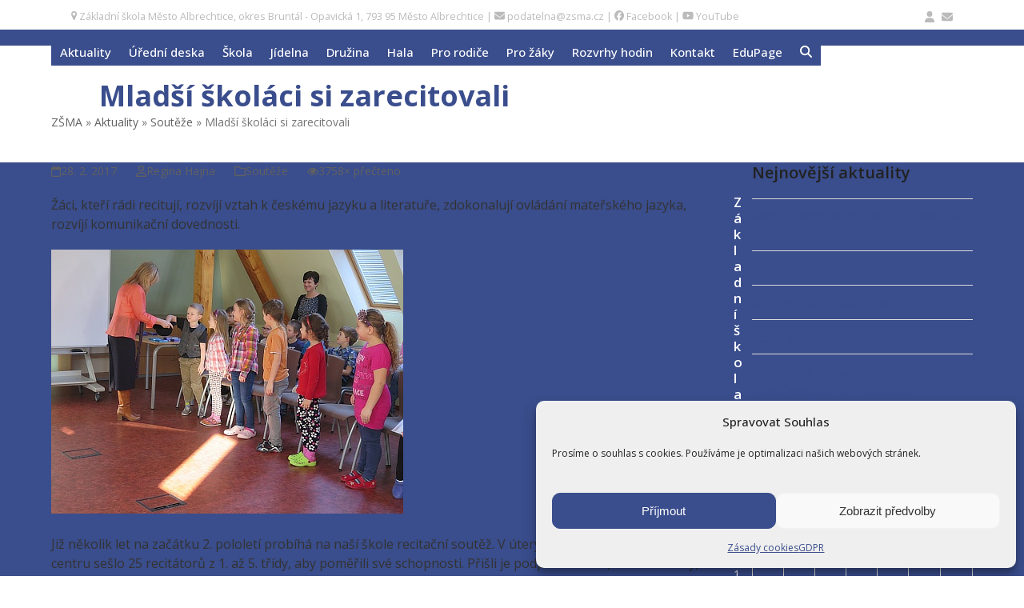

--- FILE ---
content_type: text/html; charset=UTF-8
request_url: https://www.zsma.cz/clanek/mladsi-skolaci-si-zarecitovali/
body_size: 30254
content:
<!DOCTYPE html>
<html lang="cs" prefix="og: http://ogp.me/ns# article: http://ogp.me/ns/article#" class="wpex-classic-style">
<head>
<meta charset="UTF-8">
<link rel="profile" href="http://gmpg.org/xfn/11">
<title>Mladší školáci si zarecitovali &#8211; Základní škola Město Albrechtice</title>
<meta name='robots' content='max-image-preview:large' />
<meta property="og:locale" content="cs_CZ" />
<meta property="og:title" content="Mladší školáci si zarecitovali" />
<meta property="og:site_name" content="Základní škola Město Albrechtice" />
<meta property="og:url" content="https://www.zsma.cz/clanek/mladsi-skolaci-si-zarecitovali/" />
<meta property="og:description" content="Žáci, kteří rádi recitují, rozvíjí vztah k českému jazyku a literatuře, zdokonalují ovládání mateřského jazyka, rozvíjí komunikační dovednosti.Již několik let na začátku 2. pololetí probíhá na naší škole recitační soutěž. V úterý 14. února se v komunitním centru sešlo 2" />
<meta property="og:type" content="website" />
<meta property="og:article:published_time" content="2017-02-28T06:44:43+01:00" />
<meta property="og:article:modified_time" content="2017-02-28T06:44:43+01:00" />
<meta property="og:image" content="https://www.zsma.cz/wp-content/uploads/zsma/ikona_340.jpg" />
<meta property="og:image:width" content="330" />
<meta property="og:image:height" content="222" />
<meta property="og:image" content="https://www.zsma.cz/wp-content/uploads/zsma/IMG_4081_0.jpg" />
<meta property="og:image" content="https://www.zsma.cz/wp-content/uploads/zsma/IMG_4084.jpg" />
<meta property="og:image" content="https://www.zsma.cz/wp-content/uploads/zsma/IMG_4085.jpg" />
<meta name="viewport" content="width=device-width, initial-scale=1">
<link rel='dns-prefetch' href='//www.googletagmanager.com' />
<link rel='dns-prefetch' href='//fonts.googleapis.com' />
<link rel="alternate" type="application/rss+xml" title="Základní škola Město Albrechtice &raquo; RSS zdroj" href="https://www.zsma.cz/feed/" />
<link rel="alternate" type="application/rss+xml" title="Základní škola Město Albrechtice &raquo; RSS komentářů" href="https://www.zsma.cz/comments/feed/" />
<link rel="alternate" type="text/calendar" title="Základní škola Město Albrechtice &raquo; iCal zdroj" href="https://www.zsma.cz/kalendar-akci/?ical=1" />
<link rel="alternate" title="oEmbed (JSON)" type="application/json+oembed" href="https://www.zsma.cz/wp-json/oembed/1.0/embed?url=https%3A%2F%2Fwww.zsma.cz%2Fclanek%2Fmladsi-skolaci-si-zarecitovali%2F" />
<link rel="alternate" title="oEmbed (XML)" type="text/xml+oembed" href="https://www.zsma.cz/wp-json/oembed/1.0/embed?url=https%3A%2F%2Fwww.zsma.cz%2Fclanek%2Fmladsi-skolaci-si-zarecitovali%2F&#038;format=xml" />
<style id='wp-img-auto-sizes-contain-inline-css'>
img:is([sizes=auto i],[sizes^="auto," i]){contain-intrinsic-size:3000px 1500px}
/*# sourceURL=wp-img-auto-sizes-contain-inline-css */
</style>
<link rel='stylesheet' id='js_composer_front-css' href='https://www.zsma.cz/wp-content/plugins/js_composer/assets/css/js_composer.min.css?ver=8.7.2' media='all' />
<link rel='stylesheet' id='cmplz-general-css' href='https://www.zsma.cz/wp-content/plugins/complianz-gdpr/assets/css/cookieblocker.min.css?ver=1766017191' media='all' />
<link rel='stylesheet' id='Total-css' href='https://www.zsma.cz/wp-content/themes/Total/style.css?ver=6.5' media='all' />
<link rel='stylesheet' id='wpex-style-css' href='https://www.zsma.cz/wp-content/themes/zsma/style.css?ver=5.40' media='all' />
<link rel='stylesheet' id='wpex-wpbakery-css' href='https://www.zsma.cz/wp-content/themes/Total/assets/css/frontend/wpbakery.min.css?ver=6.5' media='all' />
<link rel='stylesheet' id='wpex-style-vc-css' href='https://www.zsma.cz/wp-content/themes/zsma/style100.css?ver=5.40' media='all' />
<link rel='stylesheet' id='wpex-the-events-calendar-css' href='https://www.zsma.cz/wp-content/themes/Total/assets/css/frontend/tribe-events.min.css?ver=6.9' media='all' />
<link rel='stylesheet' id='wpex-google-font-open-sans-css' href='https://fonts.googleapis.com/css2?family=Open+Sans:ital,wght@0,100;0,200;0,300;0,400;0,500;0,600;0,700;0,800;0,900;1,100;1,200;1,300;1,400;1,500;1,600;1,700;1,800;1,900&#038;display=swap&#038;subset=latin,%20latin-ext' media='all' />
<link rel='stylesheet' id='wpex-mobile-menu-breakpoint-max-css' href='https://www.zsma.cz/wp-content/themes/Total/assets/css/frontend/breakpoints/max.min.css?ver=6.5' media='only screen and (max-width:1230px)' />
<link rel='stylesheet' id='wpex-mobile-menu-breakpoint-min-css' href='https://www.zsma.cz/wp-content/themes/Total/assets/css/frontend/breakpoints/min.min.css?ver=6.5' media='only screen and (min-width:1231px)' />
<link rel='stylesheet' id='vcex-shortcodes-css' href='https://www.zsma.cz/wp-content/themes/Total/assets/css/frontend/vcex-shortcodes.min.css?ver=6.5' media='all' />
<link rel='stylesheet' id='fancybox-css' href='https://www.zsma.cz/wp-content/themes/Total/assets/css/vendor/jquery.fancybox.min.css?ver=3.5.7' media='all' />
<link rel='stylesheet' id='wpex-fancybox-css' href='https://www.zsma.cz/wp-content/themes/Total/assets/css/frontend/fancybox.min.css?ver=6.5' media='all' />
<script src="https://www.zsma.cz/wp-includes/js/jquery/jquery.min.js?ver=3.7.1" id="jquery-core-js"></script>
<script src="https://www.zsma.cz/wp-includes/js/jquery/jquery-migrate.min.js?ver=3.4.1" id="jquery-migrate-js"></script>
<script src="//www.zsma.cz/wp-content/plugins/revslider/sr6/assets/js/rbtools.min.js?ver=6.7.40" async id="tp-tools-js"></script>
<script src="//www.zsma.cz/wp-content/plugins/revslider/sr6/assets/js/rs6.min.js?ver=6.7.40" async id="revmin-js"></script>
<script id="wpex-core-js-extra">
var wpex_theme_params = {"selectArrowIcon":"\u003Cspan class=\"wpex-select-arrow__icon wpex-icon--sm wpex-flex wpex-icon\" aria-hidden=\"true\"\u003E\u003Csvg viewBox=\"0 0 24 24\" xmlns=\"http://www.w3.org/2000/svg\"\u003E\u003Crect fill=\"none\" height=\"24\" width=\"24\"/\u003E\u003Cg transform=\"matrix(0, -1, 1, 0, -0.115, 23.885)\"\u003E\u003Cpolygon points=\"17.77,3.77 16,2 6,12 16,22 17.77,20.23 9.54,12\"/\u003E\u003C/g\u003E\u003C/svg\u003E\u003C/span\u003E","customSelects":".widget_categories form,.widget_archive select,.vcex-form-shortcode select","scrollToHash":"1","localScrollFindLinks":"1","localScrollHighlight":"1","localScrollUpdateHash":"1","scrollToHashTimeout":"500","localScrollTargets":"li.local-scroll a, a.local-scroll, .local-scroll-link, .local-scroll-link \u003E a,.sidr-class-local-scroll-link,li.sidr-class-local-scroll \u003E span \u003E a,li.sidr-class-local-scroll \u003E a","scrollToBehavior":"smooth"};
//# sourceURL=wpex-core-js-extra
</script>
<script src="https://www.zsma.cz/wp-content/themes/Total/assets/js/frontend/core.min.js?ver=6.5" id="wpex-core-js" defer data-wp-strategy="defer"></script>
<script id="wpex-inline-js-after">
!function(){const e=document.querySelector("html"),t=()=>{const t=window.innerWidth-document.documentElement.clientWidth;t&&e.style.setProperty("--wpex-scrollbar-width",`${t}px`)};t(),window.addEventListener("resize",(()=>{t()}))}();
//# sourceURL=wpex-inline-js-after
</script>
<script src="https://www.zsma.cz/wp-content/themes/Total/assets/js/frontend/search/drop-down.min.js?ver=6.5" id="wpex-search-drop_down-js" defer data-wp-strategy="defer"></script>
<script id="wpex-sticky-header-js-extra">
var wpex_sticky_header_params = {"breakpoint":"1231","mobileSupport":"1","shrink":"1","shrinkOnMobile":"1","shrinkHeight":"70","shrink_speed":".3s","shrink_delay":"1"};
//# sourceURL=wpex-sticky-header-js-extra
</script>
<script src="https://www.zsma.cz/wp-content/themes/Total/assets/js/frontend/sticky/header.min.js?ver=6.5" id="wpex-sticky-header-js" defer data-wp-strategy="defer"></script>
<script id="wpex-mobile-menu-toggle-js-extra">
var wpex_mobile_menu_toggle_params = {"breakpoint":"1230","i18n":{"openSubmenu":"Open submenu of %s","closeSubmenu":"Close submenu of %s"},"openSubmenuIcon":"\u003Cspan class=\"wpex-open-submenu__icon wpex-transition-transform wpex-duration-300 wpex-icon\" aria-hidden=\"true\"\u003E\u003Csvg xmlns=\"http://www.w3.org/2000/svg\" viewBox=\"0 0 448 512\"\u003E\u003Cpath d=\"M201.4 342.6c12.5 12.5 32.8 12.5 45.3 0l160-160c12.5-12.5 12.5-32.8 0-45.3s-32.8-12.5-45.3 0L224 274.7 86.6 137.4c-12.5-12.5-32.8-12.5-45.3 0s-12.5 32.8 0 45.3l160 160z\"/\u003E\u003C/svg\u003E\u003C/span\u003E"};
//# sourceURL=wpex-mobile-menu-toggle-js-extra
</script>
<script src="https://www.zsma.cz/wp-content/themes/Total/assets/js/frontend/mobile-menu/toggle.min.js?ver=6.5" id="wpex-mobile-menu-toggle-js" defer data-wp-strategy="defer"></script>

<!-- Google tag (gtag.js) snippet added by Site Kit -->
<!-- Google Analytics snippet added by Site Kit -->
<script src="https://www.googletagmanager.com/gtag/js?id=GT-P85M9XJ" id="google_gtagjs-js" async></script>
<script id="google_gtagjs-js-after">
window.dataLayer = window.dataLayer || [];function gtag(){dataLayer.push(arguments);}
gtag("set","linker",{"domains":["www.zsma.cz"]});
gtag("js", new Date());
gtag("set", "developer_id.dZTNiMT", true);
gtag("config", "GT-P85M9XJ");
//# sourceURL=google_gtagjs-js-after
</script>
<link rel="https://api.w.org/" href="https://www.zsma.cz/wp-json/" /><link rel="alternate" title="JSON" type="application/json" href="https://www.zsma.cz/wp-json/wp/v2/posts/2291" /><link rel="EditURI" type="application/rsd+xml" title="RSD" href="https://www.zsma.cz/xmlrpc.php?rsd" />
<link rel="canonical" href="https://www.zsma.cz/clanek/mladsi-skolaci-si-zarecitovali/" />
<link rel='shortlink' href='https://www.zsma.cz/?p=2291' />
<meta name="generator" content="Site Kit by Google 1.170.0" /><meta name="tec-api-version" content="v1"><meta name="tec-api-origin" content="https://www.zsma.cz"><link rel="alternate" href="https://www.zsma.cz/wp-json/tribe/events/v1/" />			<style>.cmplz-hidden {
					display: none !important;
				}</style><meta name="theme-color" content="#3A4D8C">
	<meta name="msapplication-navbutton-color" content="#3A4D8C">
	<meta name="mobile-web-app-capable" content="yes">
	<meta name="mobile-web-app-status-bar-style" content="white">
<noscript><style>body:not(.content-full-screen) .wpex-vc-row-stretched[data-vc-full-width-init="false"]{visibility:visible;}</style></noscript><link rel="icon" href="https://www.zsma.cz/wp-content/uploads/2025/07/cropped-zsma-logo-skoly-cerna-32x32.png" sizes="32x32" />
<link rel="icon" href="https://www.zsma.cz/wp-content/uploads/2025/07/cropped-zsma-logo-skoly-cerna-192x192.png" sizes="192x192" />
<link rel="apple-touch-icon" href="https://www.zsma.cz/wp-content/uploads/2025/07/cropped-zsma-logo-skoly-cerna-180x180.png" />
<meta name="msapplication-TileImage" content="https://www.zsma.cz/wp-content/uploads/2025/07/cropped-zsma-logo-skoly-cerna-270x270.png" />
<script>function setREVStartSize(e){
			//window.requestAnimationFrame(function() {
				window.RSIW = window.RSIW===undefined ? window.innerWidth : window.RSIW;
				window.RSIH = window.RSIH===undefined ? window.innerHeight : window.RSIH;
				try {
					var pw = document.getElementById(e.c).parentNode.offsetWidth,
						newh;
					pw = pw===0 || isNaN(pw) || (e.l=="fullwidth" || e.layout=="fullwidth") ? window.RSIW : pw;
					e.tabw = e.tabw===undefined ? 0 : parseInt(e.tabw);
					e.thumbw = e.thumbw===undefined ? 0 : parseInt(e.thumbw);
					e.tabh = e.tabh===undefined ? 0 : parseInt(e.tabh);
					e.thumbh = e.thumbh===undefined ? 0 : parseInt(e.thumbh);
					e.tabhide = e.tabhide===undefined ? 0 : parseInt(e.tabhide);
					e.thumbhide = e.thumbhide===undefined ? 0 : parseInt(e.thumbhide);
					e.mh = e.mh===undefined || e.mh=="" || e.mh==="auto" ? 0 : parseInt(e.mh,0);
					if(e.layout==="fullscreen" || e.l==="fullscreen")
						newh = Math.max(e.mh,window.RSIH);
					else{
						e.gw = Array.isArray(e.gw) ? e.gw : [e.gw];
						for (var i in e.rl) if (e.gw[i]===undefined || e.gw[i]===0) e.gw[i] = e.gw[i-1];
						e.gh = e.el===undefined || e.el==="" || (Array.isArray(e.el) && e.el.length==0)? e.gh : e.el;
						e.gh = Array.isArray(e.gh) ? e.gh : [e.gh];
						for (var i in e.rl) if (e.gh[i]===undefined || e.gh[i]===0) e.gh[i] = e.gh[i-1];
											
						var nl = new Array(e.rl.length),
							ix = 0,
							sl;
						e.tabw = e.tabhide>=pw ? 0 : e.tabw;
						e.thumbw = e.thumbhide>=pw ? 0 : e.thumbw;
						e.tabh = e.tabhide>=pw ? 0 : e.tabh;
						e.thumbh = e.thumbhide>=pw ? 0 : e.thumbh;
						for (var i in e.rl) nl[i] = e.rl[i]<window.RSIW ? 0 : e.rl[i];
						sl = nl[0];
						for (var i in nl) if (sl>nl[i] && nl[i]>0) { sl = nl[i]; ix=i;}
						var m = pw>(e.gw[ix]+e.tabw+e.thumbw) ? 1 : (pw-(e.tabw+e.thumbw)) / (e.gw[ix]);
						newh =  (e.gh[ix] * m) + (e.tabh + e.thumbh);
					}
					var el = document.getElementById(e.c);
					if (el!==null && el) el.style.height = newh+"px";
					el = document.getElementById(e.c+"_wrapper");
					if (el!==null && el) {
						el.style.height = newh+"px";
						el.style.display = "block";
					}
				} catch(e){
					console.log("Failure at Presize of Slider:" + e)
				}
			//});
		  };</script>
<noscript><style> .wpb_animate_when_almost_visible { opacity: 1; }</style></noscript><style data-type="wpex-css" id="wpex-css">/*TYPOGRAPHY*/:root{--wpex-body-font-family:'Open Sans',sans-serif;--wpex-body-font-size:16px;--wpex-body-color:#333333;}:root{--wpex-heading-font-family:'Open Sans',sans-serif;}:root{--wpex-btn-font-family:'Open Sans',sans-serif;}#top-bar-content{font-family:'Open Sans',sans-serif;font-size:0.90em;}.header-aside-content{font-family:'Open Sans',sans-serif;}.main-navigation-ul .link-inner{font-family:'Open Sans',sans-serif;font-weight:500;font-size:15px;}.main-navigation-ul .sub-menu .link-inner{font-family:'Open Sans',sans-serif;font-weight:400;font-size:14px;}.wpex-mobile-menu,#sidr-main{font-family:'Open Sans',sans-serif;}.page-header .page-header-title{font-family:'Open Sans',sans-serif;font-weight:700;font-size:36px;}.page-header .page-subheading{font-family:'Open Sans',sans-serif;color:#343434;}.blog-entry-title.entry-title,.blog-entry-title.entry-title a,.blog-entry-title.entry-title a:hover{font-family:'Open Sans',sans-serif;font-weight:700;font-size:20.8px;color:var(--wpex-accent);}.blog-entry .meta{font-family:'Open Sans',sans-serif;font-weight:400;font-size:14px;}.blog-entry-excerpt{font-family:'Open Sans',sans-serif;font-weight:400;font-size:14px;}body.single-post .single-post-title{font-family:'Open Sans',sans-serif;font-weight:400;}.single-post .meta{font-family:'Open Sans',sans-serif;font-weight:400;}.site-breadcrumbs{font-family:'Open Sans',sans-serif;}blockquote{font-family:'Open Sans',sans-serif;}#sidebar{font-family:'Open Sans',sans-serif;font-size:15px;}.sidebar-box .widget-title{font-family:'Open Sans',sans-serif;}.theme-heading{font-family:'Open Sans',sans-serif;}.vcex-heading{font-family:'Open Sans',sans-serif;}h1,.wpex-h1{font-family:'Open Sans',sans-serif;}h2,.wpex-h2{font-family:'Open Sans',sans-serif;}h3,.wpex-h3{font-family:'Open Sans',sans-serif;}h4,.wpex-h4{font-family:'Open Sans',sans-serif;}.single-blog-content,.vcex-post-content-c,.wpb_text_column,body.no-composer .single-content,.woocommerce-Tabs-panel--description{font-family:'Open Sans',sans-serif;}#footer-widgets{font-family:'Open Sans',sans-serif;font-size:14px;}.footer-widget .widget-title{font-family:'Open Sans',sans-serif;font-size:1.2em;margin:0 0 15px;}#copyright{font-family:'Open Sans',sans-serif;font-size:0.90em;}#footer-bottom-menu{font-family:'Open Sans',sans-serif;font-size:0.90em;}@media(max-width:1024px){.page-header .page-header-title{font-size:32px;}.blog-entry-excerpt{font-size:-;}}@media(max-width:959px){.page-header .page-header-title{font-size:32px;}.blog-entry-excerpt{font-size:-;}}@media(max-width:767px){.page-header .page-header-title{font-size:32px;}.blog-entry-excerpt{font-size:-;}}@media(max-width:479px){.blog-entry-excerpt{font-size:-;}}/*CUSTOMIZER STYLING*/:root{--wpex-bg-color:#ffffff;--wpex-accent:#3a4d8c;--wpex-accent-alt:#3a4d8c;--wpex-on-accent:#e1b833;--wpex-on-accent-alt:#e1b833;--wpex-accent-alt:#e1b833;--wpex-on-accent-alt:#3a4d8c;--wpex-border-main:#dddddd;--wpex-link-color:#3a4d8c;--wpex-hover-heading-link-color:#3a4d8c;--wpex-hover-link-color:#e1b833;--wpex-btn-border-radius:10px;--wpex-btn-color:#ffffff;--wpex-hover-btn-color:#ffffff;--wpex-btn-bg:var(--wpex-accent);--wpex-hover-btn-bg:var(--wpex-accent-alt);--wpex-pagination-link-padding:0.7em 1em;--wpex-pagination-border-radius:10px;--wpex-hover-pagination-link-color:#ffffff;--wpex-active-pagination-link-color:#ffffff;--wpex-active-pagination-link-color:#ffffff;--wpex-hover-pagination-link-bg:var(--wpex-accent-alt);--wpex-active-pagination-link-bg:var(--wpex-accent-alt);--wpex-active-pagination-link-bg:var(--wpex-accent);}.site-boxed{--wpex-bg-color:#ffffff;}::selection{background:#3a4d8c;color:#ffffff;}::-moz-selection{background:#3a4d8c;color:#ffffff;}.page-header.wpex-supports-mods{padding-block-start:40px;padding-block-end:0px;background-color:#00000000;border-top-width:0px;border-bottom-width:0px;}.page-header.wpex-supports-mods .page-header-title{color:#3a4d8c;}#site-scroll-top{min-width:33px;min-height:33px;border-radius:10px!important;margin-inline-end:15px;margin-block-end:15px;background-color:#3a4d8c;color:#ffffff;}#site-scroll-top:hover{background-color:#e1b833;}:root,.site-boxed.wpex-responsive #wrap{--wpex-container-width:1200px;}#top-bar-wrap{border-color:#ffffff;}#top-bar{color:#bbbbbb;--wpex-text-2:#bbbbbb;--wpex-text-3:#bbbbbb;--wpex-text-4:#bbbbbb;--wpex-link-color:#bbbbbb;--wpex-hover-link-color:#E1B833;padding-block-start:10px;padding-block-end:5px;}.header-padding{padding-block-start:10px;padding-block-end:10px;}#site-header{--wpex-site-header-bg-color:#3A4D8C;}#site-navigation-wrap{--wpex-main-nav-link-color:#ffffff;--wpex-hover-main-nav-link-color:#ffffff;--wpex-active-main-nav-link-color:#ffffff;--wpex-hover-main-nav-link-color:var(--wpex-accent);--wpex-active-main-nav-link-color:var(--wpex-accent);--wpex-main-nav-link-bg:#3A4D8C;--wpex-hover-main-nav-link-bg:#3A4D8C;--wpex-active-main-nav-link-bg:#3A4D8C;--wpex-dropmenu-min-width:350px;--wpex-dropmenu-padding:20px;--wpex-megamenu-padding:20px;--wpex-dropmenu-link-padding-y:12px;--wpex-hover-dropmenu-link-color:#ffffff;--wpex-hover-dropmenu-link-bg:var(--wpex-accent);--wpex-active-dropmenu-link-color:#ffffff;--wpex-active-hover-dropmenu-link-color:#ffffff;--wpex-active-dropmenu-link-bg:var(--wpex-accent);--wpex-active-hover-dropmenu-link-bg:var(--wpex-accent);--wpex-megamenu-padding:20px;--wpex-megamenu-gutter:0px;--wpex-megamenu-heading-color:var(--wpex-accent);--wpex-megamenu-divider-width:0px;}.navbar-allows-inner-bg{--wpex-hover-main-nav-link-inner-bg:#ffffff;--wpex-active-main-nav-link-inner-bg:#ffffff;}#wpex-mobile-menu-fixed-top,#wpex-mobile-menu-navbar{background:#3A4D8C;}#mobile-menu,#mobile-icons-menu{--wpex-link-color:#fefefe;--wpex-hover-link-color:#fefefe;--wpex-hover-link-color:#E1B833;}.mobile-toggle-nav{background:#3A4D8C;color:#ffffff;--wpex-link-color:#ffffff;--wpex-hover-link-color:#E1B833;}.mobile-toggle-nav-ul,.mobile-toggle-nav-ul a{border-color:#cccccc;}.blog-entry{--wpex-entry-left-thumbnail-media-width:32%;--wpex-entry-left-thumbnail-content-width:64%;}#footer{color:#ffffff;--wpex-heading-color:#ffffff;--wpex-text-2:#ffffff;--wpex-text-3:#ffffff;--wpex-text-4:#ffffff;--wpex-border-main:#E1B833;--wpex-table-cell-border-color:#E1B833;--wpex-link-color:#ffffff;--wpex-hover-link-color:#ffffff;--wpex-hover-link-color:#E1B833;}.footer-widget .widget-title{color:#ffffff;}#footer-bottom{background-color:#ffffff;--wpex-hover-link-color:#E1B833;}@media only screen and (min-width:960px){:root{--wpex-content-area-width:73%;--wpex-primary-sidebar-width:24%;}}</style><link rel='stylesheet' id='rs-plugin-settings-css' href='//www.zsma.cz/wp-content/plugins/revslider/sr6/assets/css/rs6.css?ver=6.7.40' media='all' />
<style id='rs-plugin-settings-inline-css'>
#rs-demo-id {}
/*# sourceURL=rs-plugin-settings-inline-css */
</style>
</head>

<body class="wp-singular post-template-default single single-post postid-2291 single-format-standard wp-custom-logo wp-embed-responsive wp-theme-Total wp-child-theme-zsma tribe-no-js wpex-theme wpex-responsive full-width-main-layout no-composer wpex-live-site site-full-width content-right-sidebar has-sidebar has-topbar post-in-category-souteze sidebar-widget-icons hasnt-overlay-header has-mobile-menu wpex-mobile-toggle-menu-icon_buttons wpex-no-js wpb-js-composer js-comp-ver-8.7.2 vc_responsive">

	
	
	<span data-ls_id="#site_top" tabindex="-1"></span>
	<div id="outer-wrap" class="wpex-overflow-clip">
		
		
		
		<div id="wrap" class="wpex-clr">

			
			<div id="top-bar-wrap" class="wpex-border-b wpex-border-main wpex-border-solid wpex-text-sm wpex-print-hidden">
			<div id="top-bar" class="container wpex-relative wpex-py-15 wpex-md-flex wpex-justify-between wpex-items-center wpex-text-center wpex-md-text-initial">
	<div id="top-bar-content" class="has-content top-bar-left wpex-clr"><span class="vc_hidden-xs"><a href="https://www.zsma.cz/poloha-skoly/"><span class="wpex-icon" aria-hidden="true"><svg xmlns="http://www.w3.org/2000/svg" viewBox="0 0 18 32"><path d="M13.714 11.429q0-1.893-1.339-3.232t-3.232-1.339-3.232 1.339-1.339 3.232 1.339 3.232 3.232 1.339 3.232-1.339 1.339-3.232zM18.286 11.429q0 1.946-0.589 3.196l-6.5 13.821q-0.286 0.589-0.848 0.929t-1.205 0.339-1.205-0.339-0.83-0.929l-6.518-13.821q-0.589-1.25-0.589-3.196 0-3.786 2.679-6.464t6.464-2.679 6.464 2.679 2.679 6.464z"></path></svg></span> Základní škola Město Albrechtice, okres Bruntál - Opavická 1, 793 95  Město Albrechtice</a> | </span>
<a href="mailto:podatelna@zsma.cz" target="_blank"><span class="wpex-icon" aria-hidden="true"><svg xmlns="http://www.w3.org/2000/svg" viewBox="0 0 512 512"><path d="M48 64C21.5 64 0 85.5 0 112c0 15.1 7.1 29.3 19.2 38.4L236.8 313.6c11.4 8.5 27 8.5 38.4 0L492.8 150.4c12.1-9.1 19.2-23.3 19.2-38.4c0-26.5-21.5-48-48-48H48zM0 176V384c0 35.3 28.7 64 64 64H448c35.3 0 64-28.7 64-64V176L294.4 339.2c-22.8 17.1-54 17.1-76.8 0L0 176z"/></svg></span> podatelna@zsma.cz</a>
|
<a href="https://www.facebook.com/profile.php?id=100090859401581" target="_blank"><span class="wpex-icon" aria-hidden="true"><svg xmlns="http://www.w3.org/2000/svg" viewBox="0 0 512 512"><path d="M512 256C512 114.6 397.4 0 256 0S0 114.6 0 256C0 376 82.7 476.8 194.2 504.5V334.2H141.4V256h52.8V222.3c0-87.1 39.4-127.5 125-127.5c16.2 0 44.2 3.2 55.7 6.4V172c-6-.6-16.5-1-29.6-1c-42 0-58.2 15.9-58.2 57.2V256h83.6l-14.4 78.2H287V510.1C413.8 494.8 512 386.9 512 256h0z"/></svg></span> <span class="vc_hidden-xs">Facebook</span></a>
|
<a href="https://www.youtube.com/@zsma8324" target="_blank"><span class="wpex-icon" aria-hidden="true"><svg xmlns="http://www.w3.org/2000/svg" viewBox="0 0 576 512"><path d="M549.7 124.1c-6.3-23.7-24.8-42.3-48.3-48.6C458.8 64 288 64 288 64S117.2 64 74.6 75.5c-23.5 6.3-42 24.9-48.3 48.6-11.4 42.9-11.4 132.3-11.4 132.3s0 89.4 11.4 132.3c6.3 23.7 24.8 41.5 48.3 47.8C117.2 448 288 448 288 448s170.8 0 213.4-11.5c23.5-6.3 42-24.2 48.3-47.8 11.4-42.9 11.4-132.3 11.4-132.3s0-89.4-11.4-132.3zm-317.5 213.5V175.2l142.7 81.2-142.7 81.2z"/></svg></span> <span class="vc_hidden-xs">YouTube</span></a></div>


	<div id="top-bar-social-alt" class="top-bar-right wpex-mt-10 wpex-md-mt-0"><a href="https://www.zsma.cz/wp-admin/"><span class="wpex-icon" aria-hidden="true"><svg xmlns="http://www.w3.org/2000/svg" viewBox="0 0 448 512"><path d="M224 256A128 128 0 1 0 224 0a128 128 0 1 0 0 256zm-45.7 48C79.8 304 0 383.8 0 482.3C0 498.7 13.3 512 29.7 512H418.3c16.4 0 29.7-13.3 29.7-29.7C448 383.8 368.2 304 269.7 304H178.3z"/></svg></span></a>

<a href="https://www.office.com/?omkt=cs-cz" target="_blank"><span class="wpex-icon" aria-hidden="true"><svg xmlns="http://www.w3.org/2000/svg" viewBox="0 0 512 512"><path d="M48 64C21.5 64 0 85.5 0 112c0 15.1 7.1 29.3 19.2 38.4L236.8 313.6c11.4 8.5 27 8.5 38.4 0L492.8 150.4c12.1-9.1 19.2-23.3 19.2-38.4c0-26.5-21.5-48-48-48H48zM0 176V384c0 35.3 28.7 64 64 64H448c35.3 0 64-28.7 64-64V176L294.4 339.2c-22.8 17.1-54 17.1-76.8 0L0 176z"/></svg></span></a></div>

</div>
		</div>
	<div id="site-header-sticky-wrapper" class="wpex-sticky-header-holder not-sticky wpex-print-hidden">	<header id="site-header" class="header-one wpex-z-sticky wpex-dropdown-style-minimal-sq wpex-dropdowns-shadow-four fixed-scroll has-sticky-dropshadow shrink-sticky-header anim-shrink-header on-shrink-adjust-height custom-bg dyn-styles wpex-print-hidden wpex-relative wpex-clr">
				<div id="site-header-inner" class="header-one-inner header-padding container wpex-relative wpex-h-100 wpex-py-30 wpex-clr">
<div id="site-logo" class="site-branding header-one-logo logo-padding wpex-flex wpex-items-center wpex-float-left wpex-h-100">
	<div id="site-logo-inner" ><a id="site-logo-link" href="https://www.zsma.cz/" rel="home" class="main-logo"><img src="https://www.zsma.cz/wp-content/uploads/2025/07/zsma-logo-skoly-bila.png" alt="Základní škola Město Albrechtice" class="logo-img wpex-h-auto wpex-max-w-100 wpex-align-middle" width="1030" height="1024" data-no-retina data-skip-lazy fetchpriority="high"></a></div>

</div>

<div id="site-navigation-wrap" class="navbar-style-one navbar-fixed-height navbar-allows-inner-bg wpex-flush-dropdowns hide-at-mm-breakpoint wpex-clr wpex-print-hidden">
	<nav id="site-navigation" class="navigation main-navigation main-navigation-one wpex-clr" aria-label="Main menu"><ul id="menu-hlavni-menu" class="main-navigation-ul dropdown-menu wpex-dropdown-menu wpex-dropdown-menu--onhover"><li id="menu-item-146" class="menu-item menu-item-type-post_type menu-item-object-page current_page_parent menu-item-has-children menu-item-146 dropdown"><a href="https://www.zsma.cz/aktuality/"><span class="link-inner">Aktuality</span></a>
<ul class="sub-menu">
	<li id="menu-item-112220" class="menu-item menu-item-type-post_type menu-item-object-page current_page_parent menu-item-112220"><a href="https://www.zsma.cz/aktuality/"><span class="link-inner">Aktuality</span></a></li>
	<li id="menu-item-7229" class="menu-item menu-item-type-taxonomy menu-item-object-category menu-item-7229"><a href="https://www.zsma.cz/kategorie-clanku/kratke-zpravy/"><span class="link-inner">Krátké zprávy</span></a></li>
	<li id="menu-item-7237" class="menu-item menu-item-type-post_type menu-item-object-page menu-item-7237"><a href="https://www.zsma.cz/rubriky/"><span class="link-inner">Rubriky</span></a></li>
	<li id="menu-item-7232" class="menu-item menu-item-type-post_type menu-item-object-page menu-item-7232"><a href="https://www.zsma.cz/archiv-clanku/"><span class="link-inner">Archiv článků</span></a></li>
</ul>
</li>
<li id="menu-item-7223" class="menu-item menu-item-type-post_type menu-item-object-page menu-item-has-children menu-item-7223 megamenu col-3 dropdown"><a href="https://www.zsma.cz/uredni-deska/"><span class="link-inner">Úřední deska</span></a>
<ul class="sub-menu">
	<li id="menu-item-112223" class="menu-item menu-item-type-post_type menu-item-object-page menu-item-112223"><a href="https://www.zsma.cz/uredni-deska/"><span class="link-inner">Úřední deska</span></a></li>
	<li id="menu-item-7426" class="menu-item menu-item-type-post_type menu-item-object-post menu-item-7426"><a href="https://www.zsma.cz/organizace-skolniho-roku/"><span class="link-inner">Organizace školního roku</span></a></li>
	<li id="menu-item-7428" class="menu-item menu-item-type-post_type menu-item-object-page menu-item-7428"><a href="https://www.zsma.cz/tridni-schuzky/"><span class="link-inner">Termíny třídních schůzek</span></a></li>
	<li id="menu-item-7427" class="menu-item menu-item-type-post_type menu-item-object-page menu-item-7427"><a href="https://www.zsma.cz/pedagogicke-rady/"><span class="link-inner">Termíny pedagogických rad</span></a></li>
	<li id="menu-item-7419" class="menu-item menu-item-type-post_type menu-item-object-post menu-item-7419"><a href="https://www.zsma.cz/soupis-sesitu-pro-skolni-rok/"><span class="link-inner">Soupis sešitů pro školní rok</span></a></li>
	<li id="menu-item-7441" class="menu-item menu-item-type-post_type menu-item-object-page menu-item-7441"><a href="https://www.zsma.cz/dokumenty-ke-stazeni/"><span class="link-inner">Dokumenty ke stažení</span></a></li>
	<li id="menu-item-70090" class="menu-item menu-item-type-post_type menu-item-object-page menu-item-privacy-policy menu-item-70090"><a rel="privacy-policy" href="https://www.zsma.cz/gdpr/"><span class="link-inner">GDPR</span></a></li>
	<li id="menu-item-7514" class="menu-item menu-item-type-post_type menu-item-object-page menu-item-7514"><a href="https://www.zsma.cz/organizacni-rad-skoly/"><span class="link-inner">Organizační řád</span></a></li>
	<li id="menu-item-7430" class="menu-item menu-item-type-post_type menu-item-object-page menu-item-7430"><a href="https://www.zsma.cz/skolni-rad/"><span class="link-inner">Školní řád</span></a></li>
	<li id="menu-item-7431" class="menu-item menu-item-type-post_type menu-item-object-page menu-item-7431"><a href="https://www.zsma.cz/pravidla-pro-hodnoceni-vysledku-vzdelavani-zaku/"><span class="link-inner">Pravidla pro hodnocení výsledků vzdělávání žáků</span></a></li>
	<li id="menu-item-7433" class="menu-item menu-item-type-post_type menu-item-object-page menu-item-7433"><a href="https://www.zsma.cz/seznam-inspekcnich-zprav/"><span class="link-inner">Inspekční zprávy</span></a></li>
	<li id="menu-item-7436" class="menu-item menu-item-type-post_type menu-item-object-page menu-item-7436"><a href="https://www.zsma.cz/vyrocni-zpravy/"><span class="link-inner">Výroční zprávy</span></a></li>
	<li id="menu-item-66307" class="menu-item menu-item-type-post_type menu-item-object-page menu-item-66307"><a href="https://www.zsma.cz/vyberova-rizeni/"><span class="link-inner">Výběrová řízení</span></a></li>
	<li id="menu-item-66756" class="menu-item menu-item-type-taxonomy menu-item-object-category menu-item-66756"><a href="https://www.zsma.cz/kategorie-clanku/projekty-s-vyuzitim-financi-z-eu/"><span class="link-inner">Projekty EU</span></a></li>
	<li id="menu-item-75247" class="menu-item menu-item-type-taxonomy menu-item-object-category menu-item-75247"><a href="https://www.zsma.cz/kategorie-clanku/projekty-prevence/"><span class="link-inner">Projekty prevence</span></a></li>
	<li id="menu-item-96214" class="menu-item menu-item-type-taxonomy menu-item-object-category menu-item-96214"><a href="https://www.zsma.cz/kategorie-clanku/volna-mista/"><span class="link-inner">Volná místa</span></a></li>
</ul>
</li>
<li id="menu-item-7353" class="menu-item menu-item-type-post_type menu-item-object-page menu-item-has-children menu-item-7353 megamenu col-3 dropdown"><a href="https://www.zsma.cz/skola/"><span class="link-inner">Škola</span></a>
<ul class="sub-menu">
	<li id="menu-item-112222" class="menu-item menu-item-type-post_type menu-item-object-page menu-item-112222"><a href="https://www.zsma.cz/skola/"><span class="link-inner">Informace o škole</span></a></li>
	<li id="menu-item-7317" class="menu-item menu-item-type-post_type menu-item-object-post menu-item-7317"><a href="https://www.zsma.cz/jake-mame-vybaveni-co-muzeme-zaku-nabidnout/"><span class="link-inner">Vybavení školy</span></a></li>
	<li id="menu-item-7281" class="menu-item menu-item-type-post_type menu-item-object-page menu-item-7281"><a href="https://www.zsma.cz/kdy-u-nas-zvoni/"><span class="link-inner">Kdy u nás zvoní?</span></a></li>
	<li id="menu-item-7328" class="menu-item menu-item-type-post_type menu-item-object-page menu-item-7328"><a href="https://www.zsma.cz/rozvrhy-hodin/"><span class="link-inner">Rozvrhy hodin</span></a></li>
	<li id="menu-item-7544" class="menu-item menu-item-type-post_type menu-item-object-page menu-item-7544"><a href="https://www.zsma.cz/vzdelavaci-program/"><span class="link-inner">Školní vzdělávací program</span></a></li>
	<li id="menu-item-7563" class="menu-item menu-item-type-post_type menu-item-object-page menu-item-7563"><a href="https://www.zsma.cz/informace-tridnich-ucitelu-tydenni-plany-i-stupen/"><span class="link-inner">Informace třídních učitelů a týdenní plány</span></a></li>
	<li id="menu-item-7552" class="menu-item menu-item-type-post_type menu-item-object-page menu-item-7552"><a href="https://www.zsma.cz/informace-pro-prvnacky/"><span class="link-inner">Informace pro prvňáčky</span></a></li>
	<li id="menu-item-7554" class="menu-item menu-item-type-post_type menu-item-object-post menu-item-7554"><a href="https://www.zsma.cz/prijimackam-se-letos-uz-nevyhnete/"><span class="link-inner">Informace pro deváťáky</span></a></li>
	<li id="menu-item-7446" class="menu-item menu-item-type-post_type menu-item-object-page menu-item-7446"><a href="https://www.zsma.cz/skolni-poradenske-pracoviste/"><span class="link-inner">Poradenství</span></a></li>
	<li id="menu-item-7294" class="menu-item menu-item-type-post_type menu-item-object-page menu-item-7294"><a href="https://www.zsma.cz/zajmove-krouzky/"><span class="link-inner">Zájmové kroužky</span></a></li>
	<li id="menu-item-7608" class="menu-item menu-item-type-taxonomy menu-item-object-category menu-item-7608"><a href="https://www.zsma.cz/kategorie-clanku/zav/"><span class="link-inner">ZAV</span></a></li>
	<li id="menu-item-112221" class="menu-item menu-item-type-custom menu-item-object-custom menu-item-112221"><a href="https://www.zsma.cz/kalendar-akci/"><span class="link-inner">Kalendář akcí</span></a></li>
	<li id="menu-item-7597" class="menu-item menu-item-type-post_type menu-item-object-page menu-item-7597"><a href="https://www.zsma.cz/historie-skoly/"><span class="link-inner">Historie školy</span></a></li>
	<li id="menu-item-7425" class="menu-item menu-item-type-post_type menu-item-object-page menu-item-7425"><a href="https://www.zsma.cz/poloha-skoly/"><span class="link-inner">Poloha školy</span></a></li>
	<li id="menu-item-7610" class="menu-item menu-item-type-post_type menu-item-object-post menu-item-7610"><a href="https://www.zsma.cz/virtualni-prohlidka-skoly-mesto-albrechtice/"><span class="link-inner">Virtuální prohlídka</span></a></li>
	<li id="menu-item-7598" class="menu-item menu-item-type-post_type menu-item-object-page menu-item-has-children menu-item-7598 dropdown"><a href="https://www.zsma.cz/clenove-skolske-rady-pri-zs-mesto-albrechtice-okres-bruntal/"><span class="link-inner">Školská rada <span class="nav-arrow second-level"><span class="nav-arrow__icon wpex-icon wpex-icon--xs wpex-icon--bidi" aria-hidden="true"><svg xmlns="http://www.w3.org/2000/svg" viewBox="0 0 11 32"><path d="M10.286 16q0 0.464-0.339 0.804l-8 8q-0.339 0.339-0.804 0.339t-0.804-0.339-0.339-0.804v-16q0-0.464 0.339-0.804t0.804-0.339 0.804 0.339l8 8q0.339 0.339 0.339 0.804z"></path></svg></span></span></span></a>
	<ul class="megamenu__inner-ul">
		<li id="menu-item-7600" class="menu-item menu-item-type-taxonomy menu-item-object-category menu-item-7600"><a href="https://www.zsma.cz/kategorie-clanku/zapisy-z-jednani/"><span class="link-inner">Zápisy z jednání</span></a></li>
		<li id="menu-item-7483" class="menu-item menu-item-type-taxonomy menu-item-object-category menu-item-7483"><a href="https://www.zsma.cz/kategorie-clanku/usneseni-z-jednani/"><span class="link-inner">Usnesení z jednání</span></a></li>
		<li id="menu-item-7601" class="menu-item menu-item-type-post_type menu-item-object-page menu-item-7601"><a href="https://www.zsma.cz/jednaci-rad-skolske-rady/"><span class="link-inner">Jednací řád školské rady</span></a></li>
		<li id="menu-item-7605" class="menu-item menu-item-type-post_type menu-item-object-page menu-item-7605"><a href="https://www.zsma.cz/vytah-ze-zakona-o-predskolnim-zakladnim-strednim-vyssim-odbornem-jinem-vzdelavani-skolsky/"><span class="link-inner">Výpis ze zákona 561/2004 Sb.</span></a></li>
	</ul>
</li>
	<li id="menu-item-7599" class="menu-item menu-item-type-post_type menu-item-object-page menu-item-7599"><a href="https://www.zsma.cz/stanovy-obcanskeho-spolku/"><span class="link-inner">SRPDŠ</span></a></li>
</ul>
</li>
<li id="menu-item-7305" class="menu-item menu-item-type-post_type menu-item-object-page menu-item-has-children menu-item-7305 megamenu col-3 dropdown"><a href="https://www.zsma.cz/skolni-jidelna/"><span class="link-inner">Jídelna</span></a>
<ul class="sub-menu">
	<li id="menu-item-112224" class="menu-item menu-item-type-post_type menu-item-object-page menu-item-112224"><a href="https://www.zsma.cz/skolni-jidelna/"><span class="link-inner">Školní jídelna</span></a></li>
	<li id="menu-item-7398" class="menu-item menu-item-type-post_type menu-item-object-page menu-item-7398"><a href="https://www.zsma.cz/skolni-jidelna/objednavkovy-system/"><span class="link-inner">Objednávkový systém</span></a></li>
	<li id="menu-item-7284" class="menu-item menu-item-type-post_type menu-item-object-page menu-item-7284"><a href="https://www.zsma.cz/skolni-jidelna/jidelnicek/"><span class="link-inner">Jídelníček</span></a></li>
	<li id="menu-item-7407" class="menu-item menu-item-type-post_type menu-item-object-page menu-item-7407"><a href="https://www.zsma.cz/skolni-jidelna/provozni-rad-skolni-jidelny-kuchyne/"><span class="link-inner">Provozní řád ŠJ a kuchyně</span></a></li>
	<li id="menu-item-7397" class="menu-item menu-item-type-post_type menu-item-object-page menu-item-7397"><a href="https://www.zsma.cz/skolni-jidelna/vnitrni-rad-skolni-jidelny/"><span class="link-inner">Vnitřní řád školní jídelny</span></a></li>
	<li id="menu-item-7404" class="menu-item menu-item-type-post_type menu-item-object-page menu-item-7404"><a href="https://www.zsma.cz/skolni-jidelna/cenik-stravy/"><span class="link-inner">Ceník stravy</span></a></li>
	<li id="menu-item-7406" class="menu-item menu-item-type-post_type menu-item-object-post menu-item-7406"><a href="https://www.zsma.cz/clanek/oznacovani-alergenu/"><span class="link-inner">Označování alergenů</span></a></li>
	<li id="menu-item-7403" class="menu-item menu-item-type-post_type menu-item-object-post menu-item-7403"><a href="https://www.zsma.cz/clanek/ovoce-mleko-do-skol/"><span class="link-inner">Ovoce a mléko do škol</span></a></li>
	<li id="menu-item-65134" class="menu-item menu-item-type-post_type menu-item-object-page menu-item-65134"><a href="https://www.zsma.cz/obedy-pro-verejnost/"><span class="link-inner">Obědy pro veřejnost</span></a></li>
	<li id="menu-item-7394" class="menu-item menu-item-type-post_type menu-item-object-post menu-item-7394"><a href="https://www.zsma.cz/virtualni-prohlidka-skoly-skolni-jidelna/"><span class="link-inner">Školní jídelna</span></a></li>
</ul>
</li>
<li id="menu-item-7293" class="menu-item menu-item-type-post_type menu-item-object-page menu-item-has-children menu-item-7293 dropdown"><a href="https://www.zsma.cz/skolni-druzina/"><span class="link-inner">Družina</span></a>
<ul class="sub-menu">
	<li id="menu-item-112225" class="menu-item menu-item-type-post_type menu-item-object-page menu-item-112225"><a href="https://www.zsma.cz/skolni-druzina/"><span class="link-inner">Školní družina</span></a></li>
	<li id="menu-item-7388" class="menu-item menu-item-type-post_type menu-item-object-page menu-item-7388"><a href="https://www.zsma.cz/skolni-druzina/vnitrni-rad-skolni-druziny/"><span class="link-inner">Vnitřní řád školní družiny</span></a></li>
	<li id="menu-item-64985" class="menu-item menu-item-type-post_type menu-item-object-page menu-item-64985"><a href="https://www.zsma.cz/uplata-za-pobyt-ditete-ve-skolni-druzine/"><span class="link-inner">Úplata za pobyt dítěte ve ŠD</span></a></li>
	<li id="menu-item-7231" class="menu-item menu-item-type-taxonomy menu-item-object-category menu-item-7231"><a href="https://www.zsma.cz/kategorie-clanku/aktuality-skolni-druzina/"><span class="link-inner">Archiv ŠD</span></a></li>
</ul>
</li>
<li id="menu-item-7352" class="menu-item menu-item-type-post_type menu-item-object-page menu-item-7352"><a href="https://www.zsma.cz/sportovni-hala/"><span class="link-inner">Hala</span></a></li>
<li id="menu-item-90" class="menu-item menu-item-type-post_type menu-item-object-page menu-item-has-children menu-item-90 megamenu col-3 dropdown"><a href="https://www.zsma.cz/pro-rodice/"><span class="link-inner">Pro rodiče</span></a>
<ul class="sub-menu">
	<li id="menu-item-112226" class="menu-item menu-item-type-post_type menu-item-object-page menu-item-112226"><a href="https://www.zsma.cz/informace-tridnich-ucitelu-tydenni-plany-i-stupen/"><span class="link-inner">Informace třídních učitelů a týdenní plány</span></a></li>
	<li id="menu-item-7450" class="menu-item menu-item-type-post_type menu-item-object-page menu-item-7450"><a href="https://www.zsma.cz/tridni-schuzky/"><span class="link-inner">Třídní schůzky</span></a></li>
	<li id="menu-item-7579" class="menu-item menu-item-type-post_type menu-item-object-page menu-item-7579"><a href="https://www.zsma.cz/dokumenty-ke-stazeni/"><span class="link-inner">Dokumenty</span></a></li>
	<li id="menu-item-7445" class="menu-item menu-item-type-post_type menu-item-object-page menu-item-7445"><a href="https://www.zsma.cz/skolni-poradenske-pracoviste/"><span class="link-inner">Školní poradenské pracoviště</span></a></li>
	<li id="menu-item-7584" class="menu-item menu-item-type-taxonomy menu-item-object-category menu-item-7584"><a href="https://www.zsma.cz/kategorie-clanku/informace-pro-rodice/"><span class="link-inner">Informace</span></a></li>
	<li id="menu-item-7443" class="menu-item menu-item-type-post_type menu-item-object-page menu-item-7443"><a href="https://www.zsma.cz/stanovy-obcanskeho-spolku/"><span class="link-inner">SRPDŠ</span></a></li>
	<li id="menu-item-7451" class="menu-item menu-item-type-post_type menu-item-object-page menu-item-7451"><a href="https://www.zsma.cz/clenove-skolske-rady-pri-zs-mesto-albrechtice-okres-bruntal/"><span class="link-inner">Školská rada</span></a></li>
</ul>
</li>
<li id="menu-item-96" class="menu-item menu-item-type-post_type menu-item-object-page menu-item-has-children menu-item-96 megamenu col-3 dropdown"><a href="https://www.zsma.cz/pro-zaky/"><span class="link-inner">Pro žáky</span></a>
<ul class="sub-menu">
	<li id="menu-item-7565" class="menu-item menu-item-type-post_type menu-item-object-page menu-item-7565"><a href="https://www.zsma.cz/kdy-u-nas-zvoni/"><span class="link-inner">Zvonění</span></a></li>
	<li id="menu-item-7327" class="menu-item menu-item-type-post_type menu-item-object-page menu-item-7327"><a href="https://www.zsma.cz/rozvrhy-hodin/"><span class="link-inner">Rozvrhy hodin</span></a></li>
	<li id="menu-item-203" class="menu-item menu-item-type-custom menu-item-object-custom menu-item-203"><a target="_blank" rel="noopener" href="https://zsmacz.edupage.org/"><span class="link-inner">EduPage</span></a></li>
	<li id="menu-item-7564" class="menu-item menu-item-type-post_type menu-item-object-page menu-item-7564"><a href="https://www.zsma.cz/skolni-jidelna/objednavkovy-system/"><span class="link-inner">Objednávka jídla</span></a></li>
	<li id="menu-item-7285" class="menu-item menu-item-type-post_type menu-item-object-page menu-item-7285"><a href="https://www.zsma.cz/skolni-jidelna/jidelnicek/"><span class="link-inner">Jídelníček</span></a></li>
	<li id="menu-item-66823" class="menu-item menu-item-type-post_type menu-item-object-page menu-item-66823"><a href="https://www.zsma.cz/zajmove-krouzky/"><span class="link-inner">Zájmové kroužky</span></a></li>
	<li id="menu-item-64903" class="menu-item menu-item-type-post_type menu-item-object-page menu-item-64903"><a href="https://www.zsma.cz/informace-tridnich-ucitelu-tydenni-plany-i-stupen/"><span class="link-inner">Informace třídních učitelů a týdenní plány</span></a></li>
	<li id="menu-item-7560" class="menu-item menu-item-type-post_type menu-item-object-page menu-item-7560"><a href="https://www.zsma.cz/informace-pro-prvnacky/"><span class="link-inner">Informace pro 1. třídu</span></a></li>
	<li id="menu-item-7557" class="menu-item menu-item-type-post_type menu-item-object-post menu-item-7557"><a href="https://www.zsma.cz/prijimackam-se-letos-uz-nevyhnete/"><span class="link-inner">Informace o přijímacím řízení…</span></a></li>
	<li id="menu-item-7576" class="menu-item menu-item-type-post_type menu-item-object-page menu-item-7576"><a href="https://www.zsma.cz/dokumenty-ke-stazeni/"><span class="link-inner">Dokumenty</span></a></li>
</ul>
</li>
<li id="menu-item-7326" class="menu-item menu-item-type-post_type menu-item-object-page menu-item-7326"><a href="https://www.zsma.cz/rozvrhy-hodin/"><span class="link-inner">Rozvrhy hodin</span></a></li>
<li id="menu-item-7342" class="menu-item menu-item-type-post_type menu-item-object-page menu-item-has-children menu-item-7342 dropdown"><a href="https://www.zsma.cz/kontakt/"><span class="link-inner">Kontakt</span></a>
<ul class="sub-menu">
	<li id="menu-item-112227" class="menu-item menu-item-type-post_type menu-item-object-page menu-item-112227"><a href="https://www.zsma.cz/kontakt/"><span class="link-inner">Kontakty</span></a></li>
	<li id="menu-item-7339" class="menu-item menu-item-type-post_type menu-item-object-page menu-item-7339"><a href="https://www.zsma.cz/seznam-pracovniku/"><span class="link-inner">Seznam pracovníků</span></a></li>
	<li id="menu-item-7338" class="menu-item menu-item-type-post_type menu-item-object-page menu-item-7338"><a href="https://www.zsma.cz/mesto-albrechtice/"><span class="link-inner">Město Albrechtice</span></a></li>
</ul>
</li>
<li id="menu-item-204" class="menu-item menu-item-type-custom menu-item-object-custom menu-item-204"><a target="_blank" rel="noopener" href="https://zsmacz.edupage.org/"><span class="link-inner">EduPage</span></a></li>
<li class="search-toggle-li menu-item wpex-menu-extra no-icon-margin"><a href="#" class="site-search-toggle search-dropdown-toggle" role="button" aria-expanded="false" aria-controls="searchform-dropdown" aria-label="Search"><span class="link-inner"><span class="wpex-menu-search-text wpex-hidden">Vyhledat</span><span class="wpex-menu-search-icon wpex-icon" aria-hidden="true"><svg xmlns="http://www.w3.org/2000/svg" viewBox="0 0 512 512"><path d="M416 208c0 45.9-14.9 88.3-40 122.7L502.6 457.4c12.5 12.5 12.5 32.8 0 45.3s-32.8 12.5-45.3 0L330.7 376c-34.4 25.2-76.8 40-122.7 40C93.1 416 0 322.9 0 208S93.1 0 208 0S416 93.1 416 208zM208 352a144 144 0 1 0 0-288 144 144 0 1 0 0 288z"/></svg></span></span></a></li></ul></nav>
</div>


<div id="mobile-menu" class="wpex-mobile-menu-toggle show-at-mm-breakpoint wpex-flex wpex-items-center wpex-absolute wpex-top-50 -wpex-translate-y-50 wpex-right-0">
	<div class="wpex-inline-flex wpex-items-center"><a href="#" class="mobile-menu-toggle" role="button" aria-expanded="false"><span class="mobile-menu-toggle__icon wpex-flex"><span class="wpex-hamburger-icon wpex-hamburger-icon--rounded wpex-hamburger-icon--inactive wpex-hamburger-icon--animate" aria-hidden="true"><span></span></span></span><span class="screen-reader-text" data-open-text>Open mobile menu</span><span class="screen-reader-text" data-open-text>Close mobile menu</span></a></div>
</div>


<div id="searchform-dropdown" class="header-searchform-wrap header-drop-widget header-drop-widget--colored-top-border wpex-invisible wpex-opacity-0 wpex-absolute wpex-transition-all wpex-duration-200 wpex-translate-Z-0 wpex-text-initial wpex-z-dropdown wpex-top-100 wpex-right-0 wpex-surface-1 wpex-text-2 wpex-p-15">
<form role="search" method="get" class="searchform searchform--header-dropdown wpex-flex" action="https://www.zsma.cz/" autocomplete="off">
	<label for="searchform-input-696d097891ca2" class="searchform-label screen-reader-text">Search</label>
	<input id="searchform-input-696d097891ca2" type="search" class="searchform-input wpex-block wpex-border-0 wpex-outline-0 wpex-w-100 wpex-h-auto wpex-leading-relaxed wpex-rounded-0 wpex-text-2 wpex-surface-2 wpex-p-10 wpex-text-1em wpex-unstyled-input" name="s" placeholder="Vyhledat" required>
			<button type="submit" class="searchform-submit wpex-hidden wpex-rounded-0 wpex-py-10 wpex-px-15" aria-label="Submit search"><span class="wpex-icon" aria-hidden="true"><svg xmlns="http://www.w3.org/2000/svg" viewBox="0 0 512 512"><path d="M416 208c0 45.9-14.9 88.3-40 122.7L502.6 457.4c12.5 12.5 12.5 32.8 0 45.3s-32.8 12.5-45.3 0L330.7 376c-34.4 25.2-76.8 40-122.7 40C93.1 416 0 322.9 0 208S93.1 0 208 0S416 93.1 416 208zM208 352a144 144 0 1 0 0-288 144 144 0 1 0 0 288z"/></svg></span></button>
</form>
</div>
</div>
			</header>
</div>
			
			<main id="main" class="site-main wpex-clr">

				
<header class="page-header default-page-header wpex-relative wpex-mb-40 wpex-surface-2 wpex-py-20 wpex-border-t wpex-border-b wpex-border-solid wpex-border-surface-3 wpex-text-2 wpex-supports-mods">

	
	<div class="page-header-inner container">
<div class="page-header-content">

<h1 class="page-header-title wpex-block wpex-m-0 wpex-text-2xl">

	<span>Mladší školáci si zarecitovali</span>

</h1>

<nav class="site-breadcrumbs position-page_header_content wpex-text-4 wpex-text-sm" aria-label="You are here:"><span class="breadcrumb-trail"><span class="trail-begin"><a href="https://www.zsma.cz/" rel="home"><span>ZŠMA</span></a></span><span class="sep sep-1"> &raquo </span><span  class="trail-parent"><a href="https://www.zsma.cz/aktuality/"><span>Aktuality</span></a></span><span class="sep sep-2"> &raquo </span><span class="trail-post-categories"><span  class="term-110"><a href="https://www.zsma.cz/kategorie-clanku/souteze/"><span>Soutěže</span></a></span></span><span class="sep sep-3"> &raquo </span><span class="trail-end">Mladší školáci si zarecitovali</span></span></nav></div></div>

	
</header>


<div id="content-wrap"  class="container wpex-clr">

	
	<div id="primary" class="content-area wpex-clr">

		
		<div id="content" class="site-content wpex-clr">

			
			
<article id="single-blocks" class="single-blog-article wpex-first-mt-0 wpex-clr">
<ul class="meta wpex-text-sm wpex-text-3 wpex-mb-20 wpex-last-mr-0">    <li class="meta-date"><span class="meta-icon wpex-icon" aria-hidden="true"><svg xmlns="http://www.w3.org/2000/svg" viewBox="0 0 448 512"><path d="M152 24c0-13.3-10.7-24-24-24s-24 10.7-24 24V64H64C28.7 64 0 92.7 0 128v16 48V448c0 35.3 28.7 64 64 64H384c35.3 0 64-28.7 64-64V192 144 128c0-35.3-28.7-64-64-64H344V24c0-13.3-10.7-24-24-24s-24 10.7-24 24V64H152V24zM48 192H400V448c0 8.8-7.2 16-16 16H64c-8.8 0-16-7.2-16-16V192z"/></svg></span><time class="updated" datetime="2017-02-28">28. 2. 2017</time></li>
	<li class="meta-author"><span class="meta-icon wpex-icon" aria-hidden="true"><svg xmlns="http://www.w3.org/2000/svg" viewBox="0 0 448 512"><path d="M304 128a80 80 0 1 0 -160 0 80 80 0 1 0 160 0zM96 128a128 128 0 1 1 256 0A128 128 0 1 1 96 128zM49.3 464H398.7c-8.9-63.3-63.3-112-129-112H178.3c-65.7 0-120.1 48.7-129 112zM0 482.3C0 383.8 79.8 304 178.3 304h91.4C368.2 304 448 383.8 448 482.3c0 16.4-13.3 29.7-29.7 29.7H29.7C13.3 512 0 498.7 0 482.3z"/></svg></span><span class="vcard author"><span class="fn"><a href="https://www.zsma.cz/clanek/author/reginahajna/" title="Příspěvky od Regina Hajna" rel="author">Regina Hajna</a></span></span></li>
<li class="meta-category"><span class="meta-icon wpex-icon" aria-hidden="true"><svg xmlns="http://www.w3.org/2000/svg" viewBox="0 0 512 512"><path d="M0 96C0 60.7 28.7 32 64 32H196.1c19.1 0 37.4 7.6 50.9 21.1L289.9 96H448c35.3 0 64 28.7 64 64V416c0 35.3-28.7 64-64 64H64c-35.3 0-64-28.7-64-64V96zM64 80c-8.8 0-16 7.2-16 16V416c0 8.8 7.2 16 16 16H448c8.8 0 16-7.2 16-16V160c0-8.8-7.2-16-16-16H286.6c-10.6 0-20.8-4.2-28.3-11.7L213.1 87c-4.5-4.5-10.6-7-17-7H64z"/></svg></span><span><a class="term-110" href="https://www.zsma.cz/kategorie-clanku/souteze/">Soutěže</a></span></li>    <li class="meta-views"><span class="wpex-icon" aria-hidden="true"><svg xmlns="http://www.w3.org/2000/svg" viewBox="0 0 32 32"><path d="M29.714 17.143q-2.714-4.214-6.804-6.304 1.089 1.857 1.089 4.018 0 3.304-2.348 5.652t-5.652 2.348-5.652-2.348-2.348-5.652q0-2.161 1.089-4.018-4.089 2.089-6.804 6.304 2.375 3.661 5.955 5.83t7.759 2.17 7.759-2.17 5.955-5.83zM16.857 10.286q0-0.357-0.25-0.607t-0.607-0.25q-2.232 0-3.83 1.598t-1.598 3.83q0 0.357 0.25 0.607t0.607 0.25 0.607-0.25 0.25-0.607q0-1.536 1.089-2.625t2.625-1.089q0.357 0 0.607-0.25t0.25-0.607zM32 17.143q0 0.607-0.357 1.232-2.5 4.107-6.723 6.58t-8.92 2.473-8.92-2.482-6.723-6.571q-0.357-0.625-0.357-1.232t0.357-1.232q2.5-4.089 6.723-6.571t8.92-2.482 8.92 2.482 6.723 6.571q0.357 0.625 0.357 1.232z"></path></svg></span>3758× přečteno</li>
</ul>

<div class="single-blog-content single-content entry wpex-mt-20 wpex-mb-40 wpex-clr"><p>Žáci, kteří rádi recitují, rozvíjí vztah k českému jazyku a  literatuře, zdokonalují ovládání mateřského jazyka, rozvíjí komunikační dovednosti.</p>
<p><img fetchpriority="high" decoding="async" src="https://www.zsma.cz/wp-content/uploads/zsma/IMG_4081_0.jpg" alt="" width="440" height="330" /></p>
<p>Již několik let na začátku 2. pololetí probíhá na naší škole recitační soutěž. V úterý 14. února se v komunitním centru sešlo 25 recitátorů z 1. až 5. třídy, aby poměřili své schopnosti. Přišli je podpořit rodiče, třídní učitelky, kamarádi a&nbsp;spolužáci.</p>
<p><img decoding="async" src="https://www.zsma.cz/wp-content/uploads/zsma/IMG_4089_0.jpg" alt="" width="440" height="330" /></p>
<p>Jakmile si žáci jednotlivých ročníků vylosovali pořadí, mohlo se začít soutěžit. Děti se prezentovaly přednesem básniček a dramatizací prózy.</p>
<p><img decoding="async" src="https://www.zsma.cz/wp-content/uploads/zsma/IMG_4132_1.jpg" alt="" width="440" height="330" /></p>
<p>Za stůl odborné poroty zasedly paní učitelky Alena Václavíková, Vladimíra Dudková a paní vychovatelka Adéla Jurčíková. Sledovaly přirozenost dětského projevu, vybavenost recitátora, zvolený text, celkovou úroveň, přiměřenost a&nbsp;kulturu projevu.</p>
<p><img loading="lazy" decoding="async" src="https://www.zsma.cz/wp-content/uploads/zsma/IMG_4083_1.jpg" alt="" width="440" height="330" /></p>
<p>Výkony v některých ročnících byly velmi vyrovnané a rozhodování nebylo vůbec snadné. Průběh soutěže zpestřila svým vystoupením žákyně 8. A Hanka Vaculová, vítězka školního kola jazykové soutěže Mladý Demosthenes. Všichni účinkující byli odměněni a patří jim poděkování za příjemné odpoledne.</p>
<p><img loading="lazy" decoding="async" src="https://www.zsma.cz/wp-content/uploads/zsma/IMG_4096_0.jpg" alt="" width="440" height="330" /></p>
<p><strong>První třídy</strong>: 1. místo Petr Kolner, 2. místo    Josefína  Handlířová, 3. místo    Julie         Břicháčková.</p>
<p><img loading="lazy" decoding="async" src="https://www.zsma.cz/wp-content/uploads/zsma/IMG_4117_2.jpg" alt="" width="440" height="330" /></p>
<p><strong>Druhé třídy:</strong>  1. místo Tomáš      Rašo, 2. místo Barbora    Tupá, 3. místo Ekrik          Michalica.</p>
<p><img loading="lazy" decoding="async" src="https://www.zsma.cz/wp-content/uploads/zsma/IMG_4139_1.jpg" alt="" width="440" height="330" /></p>
<p><strong>Třetí třídy</strong>:   1.místo Marie         Vojkůvková, 2. místo František    Veselý, 3. místo Daniel         Živčák.</p>
<p><img loading="lazy" decoding="async" src="https://www.zsma.cz/wp-content/uploads/zsma/IMG_4151_0.jpg" alt="" width="440" height="330" /></p>
<p><strong>Čtvrté třídy:</strong>&nbsp;1. místo Karmela     Hošková, 2. místo Berenika     Galušková, 3. místo Karolína      Kotulková.</p>
<p><img loading="lazy" decoding="async" src="https://www.zsma.cz/wp-content/uploads/zsma/IMG_4162_1.jpg" alt="" width="440" height="330" /></p>
<p><strong>Pátá třída:</strong>    1. místo Tereza        Kubiszová, 2. místo Eliška          Bušosová, 3. místo Miroslava  Maderová.</p>
<p><img loading="lazy" decoding="async" src="https://www.zsma.cz/wp-content/uploads/zsma/IMG_4106.jpg" alt="" width="440" height="330" /></p>
<p>Recitátoři, kteří se umístili na předních místech ve své kategorii, budou reprezentovat &nbsp;školu v okresním kole. Jsou to tito žáci: Petr Kolner, Josefína Handlířová, Tomáš Rašo, Marie Vojkůvková, Karmela Hošková a Tereza Kubiszová. Budeme jim držet palce!</p>
<p style="text-align: right;">Foto Hana Škrochová, text Irena Santariusová, organizátorka soutěže&nbsp;</p>
<div class="vcex-image-grid-wrap"><div class="vcex-module vcex-image-grid grid-style-default wpex-row wpex-clr wpex-lightbox-group"><div class="id-58478 vcex-image-grid-entry vcex-grid-item wpex-text-center span_1_of_4 col col-1"><figure class="vcex-image-grid-entry-figure wpex-last-mb-0 wpex-clr"><div class="vcex-image-grid-entry-img entry-media wpex-relative wpex-mb-20"><a href="https://www.zsma.cz/wp-content/uploads/zsma/IMG_4081_0.jpg" class="vcex-image-grid-entry-link wpex-lightbox-group-item" ><img loading="lazy" class="wpex-align-middle" decoding="async" src="https://www.zsma.cz/wp-content/uploads/zsma/IMG_4081_0-330x222.jpg" alt="" width="330" height="222"></a></div></figure></div><div class="id-58479 vcex-image-grid-entry vcex-grid-item wpex-text-center span_1_of_4 col col-2"><figure class="vcex-image-grid-entry-figure wpex-last-mb-0 wpex-clr"><div class="vcex-image-grid-entry-img entry-media wpex-relative wpex-mb-20"><a href="https://www.zsma.cz/wp-content/uploads/zsma/IMG_4084.jpg" class="vcex-image-grid-entry-link wpex-lightbox-group-item" ><img loading="lazy" class="wpex-align-middle" decoding="async" src="https://www.zsma.cz/wp-content/uploads/zsma/IMG_4084-330x222.jpg" alt="" width="330" height="222"></a></div></figure></div><div class="id-58480 vcex-image-grid-entry vcex-grid-item wpex-text-center span_1_of_4 col col-3"><figure class="vcex-image-grid-entry-figure wpex-last-mb-0 wpex-clr"><div class="vcex-image-grid-entry-img entry-media wpex-relative wpex-mb-20"><a href="https://www.zsma.cz/wp-content/uploads/zsma/IMG_4085.jpg" class="vcex-image-grid-entry-link wpex-lightbox-group-item" ><img loading="lazy" class="wpex-align-middle" decoding="async" src="https://www.zsma.cz/wp-content/uploads/zsma/IMG_4085-330x222.jpg" alt="" width="330" height="222"></a></div></figure></div><div class="id-58481 vcex-image-grid-entry vcex-grid-item wpex-text-center span_1_of_4 col col-4"><figure class="vcex-image-grid-entry-figure wpex-last-mb-0 wpex-clr"><div class="vcex-image-grid-entry-img entry-media wpex-relative wpex-mb-20"><a href="https://www.zsma.cz/wp-content/uploads/zsma/IMG_4086.jpg" class="vcex-image-grid-entry-link wpex-lightbox-group-item" ><img loading="lazy" class="wpex-align-middle" decoding="async" src="https://www.zsma.cz/wp-content/uploads/zsma/IMG_4086-330x222.jpg" alt="" width="330" height="222"></a></div></figure></div><div class="id-58482 vcex-image-grid-entry vcex-grid-item wpex-text-center span_1_of_4 col col-1"><figure class="vcex-image-grid-entry-figure wpex-last-mb-0 wpex-clr"><div class="vcex-image-grid-entry-img entry-media wpex-relative wpex-mb-20"><a href="https://www.zsma.cz/wp-content/uploads/zsma/IMG_4088.jpg" class="vcex-image-grid-entry-link wpex-lightbox-group-item" ><img loading="lazy" class="wpex-align-middle" decoding="async" src="https://www.zsma.cz/wp-content/uploads/zsma/IMG_4088-330x222.jpg" alt="" width="330" height="222"></a></div></figure></div><div class="id-58483 vcex-image-grid-entry vcex-grid-item wpex-text-center span_1_of_4 col col-2"><figure class="vcex-image-grid-entry-figure wpex-last-mb-0 wpex-clr"><div class="vcex-image-grid-entry-img entry-media wpex-relative wpex-mb-20"><a href="https://www.zsma.cz/wp-content/uploads/zsma/IMG_4089_0.jpg" class="vcex-image-grid-entry-link wpex-lightbox-group-item" ><img loading="lazy" class="wpex-align-middle" decoding="async" src="https://www.zsma.cz/wp-content/uploads/zsma/IMG_4089_0-330x222.jpg" alt="" width="330" height="222"></a></div></figure></div><div class="id-58484 vcex-image-grid-entry vcex-grid-item wpex-text-center span_1_of_4 col col-3"><figure class="vcex-image-grid-entry-figure wpex-last-mb-0 wpex-clr"><div class="vcex-image-grid-entry-img entry-media wpex-relative wpex-mb-20"><a href="https://www.zsma.cz/wp-content/uploads/zsma/IMG_4090_0.jpg" class="vcex-image-grid-entry-link wpex-lightbox-group-item" ><img loading="lazy" class="wpex-align-middle" decoding="async" src="https://www.zsma.cz/wp-content/uploads/zsma/IMG_4090_0-330x222.jpg" alt="" width="330" height="222"></a></div></figure></div><div class="id-58485 vcex-image-grid-entry vcex-grid-item wpex-text-center span_1_of_4 col col-4"><figure class="vcex-image-grid-entry-figure wpex-last-mb-0 wpex-clr"><div class="vcex-image-grid-entry-img entry-media wpex-relative wpex-mb-20"><a href="https://www.zsma.cz/wp-content/uploads/zsma/IMG_4091_0.jpg" class="vcex-image-grid-entry-link wpex-lightbox-group-item" ><img loading="lazy" class="wpex-align-middle" decoding="async" src="https://www.zsma.cz/wp-content/uploads/zsma/IMG_4091_0-330x222.jpg" alt="" width="330" height="222"></a></div></figure></div><div class="id-58486 vcex-image-grid-entry vcex-grid-item wpex-text-center span_1_of_4 col col-1"><figure class="vcex-image-grid-entry-figure wpex-last-mb-0 wpex-clr"><div class="vcex-image-grid-entry-img entry-media wpex-relative wpex-mb-20"><a href="https://www.zsma.cz/wp-content/uploads/zsma/IMG_4096_0.jpg" class="vcex-image-grid-entry-link wpex-lightbox-group-item" ><img loading="lazy" class="wpex-align-middle" decoding="async" src="https://www.zsma.cz/wp-content/uploads/zsma/IMG_4096_0-330x222.jpg" alt="" width="330" height="222"></a></div></figure></div><div class="id-58487 vcex-image-grid-entry vcex-grid-item wpex-text-center span_1_of_4 col col-2"><figure class="vcex-image-grid-entry-figure wpex-last-mb-0 wpex-clr"><div class="vcex-image-grid-entry-img entry-media wpex-relative wpex-mb-20"><a href="https://www.zsma.cz/wp-content/uploads/zsma/IMG_4099_0.jpg" class="vcex-image-grid-entry-link wpex-lightbox-group-item" ><img loading="lazy" class="wpex-align-middle" decoding="async" src="https://www.zsma.cz/wp-content/uploads/zsma/IMG_4099_0-330x222.jpg" alt="" width="330" height="222"></a></div></figure></div><div class="id-58488 vcex-image-grid-entry vcex-grid-item wpex-text-center span_1_of_4 col col-3"><figure class="vcex-image-grid-entry-figure wpex-last-mb-0 wpex-clr"><div class="vcex-image-grid-entry-img entry-media wpex-relative wpex-mb-20"><a href="https://www.zsma.cz/wp-content/uploads/zsma/IMG_4100.jpg" class="vcex-image-grid-entry-link wpex-lightbox-group-item" ><img loading="lazy" class="wpex-align-middle" decoding="async" src="https://www.zsma.cz/wp-content/uploads/zsma/IMG_4100-330x222.jpg" alt="" width="330" height="222"></a></div></figure></div><div class="id-58489 vcex-image-grid-entry vcex-grid-item wpex-text-center span_1_of_4 col col-4"><figure class="vcex-image-grid-entry-figure wpex-last-mb-0 wpex-clr"><div class="vcex-image-grid-entry-img entry-media wpex-relative wpex-mb-20"><a href="https://www.zsma.cz/wp-content/uploads/zsma/IMG_4101.jpg" class="vcex-image-grid-entry-link wpex-lightbox-group-item" ><img loading="lazy" class="wpex-align-middle" decoding="async" src="https://www.zsma.cz/wp-content/uploads/zsma/IMG_4101-330x222.jpg" alt="" width="330" height="222"></a></div></figure></div><div class="id-58490 vcex-image-grid-entry vcex-grid-item wpex-text-center span_1_of_4 col col-1"><figure class="vcex-image-grid-entry-figure wpex-last-mb-0 wpex-clr"><div class="vcex-image-grid-entry-img entry-media wpex-relative wpex-mb-20"><a href="https://www.zsma.cz/wp-content/uploads/zsma/IMG_4105_1.jpg" class="vcex-image-grid-entry-link wpex-lightbox-group-item" ><img loading="lazy" class="wpex-align-middle" decoding="async" src="https://www.zsma.cz/wp-content/uploads/zsma/IMG_4105_1-330x222.jpg" alt="" width="330" height="222"></a></div></figure></div><div class="id-58491 vcex-image-grid-entry vcex-grid-item wpex-text-center span_1_of_4 col col-2"><figure class="vcex-image-grid-entry-figure wpex-last-mb-0 wpex-clr"><div class="vcex-image-grid-entry-img entry-media wpex-relative wpex-mb-20"><a href="https://www.zsma.cz/wp-content/uploads/zsma/IMG_4106.jpg" class="vcex-image-grid-entry-link wpex-lightbox-group-item" ><img loading="lazy" class="wpex-align-middle" decoding="async" src="https://www.zsma.cz/wp-content/uploads/zsma/IMG_4106-330x222.jpg" alt="" width="330" height="222"></a></div></figure></div><div class="id-58492 vcex-image-grid-entry vcex-grid-item wpex-text-center span_1_of_4 col col-3"><figure class="vcex-image-grid-entry-figure wpex-last-mb-0 wpex-clr"><div class="vcex-image-grid-entry-img entry-media wpex-relative wpex-mb-20"><a href="https://www.zsma.cz/wp-content/uploads/zsma/IMG_4108_2.jpg" class="vcex-image-grid-entry-link wpex-lightbox-group-item" ><img loading="lazy" class="wpex-align-middle" decoding="async" src="https://www.zsma.cz/wp-content/uploads/zsma/IMG_4108_2-330x222.jpg" alt="" width="330" height="222"></a></div></figure></div><div class="id-58493 vcex-image-grid-entry vcex-grid-item wpex-text-center span_1_of_4 col col-4"><figure class="vcex-image-grid-entry-figure wpex-last-mb-0 wpex-clr"><div class="vcex-image-grid-entry-img entry-media wpex-relative wpex-mb-20"><a href="https://www.zsma.cz/wp-content/uploads/zsma/IMG_4109_0.jpg" class="vcex-image-grid-entry-link wpex-lightbox-group-item" ><img loading="lazy" class="wpex-align-middle" decoding="async" src="https://www.zsma.cz/wp-content/uploads/zsma/IMG_4109_0-330x222.jpg" alt="" width="330" height="222"></a></div></figure></div><div class="id-58494 vcex-image-grid-entry vcex-grid-item wpex-text-center span_1_of_4 col col-1"><figure class="vcex-image-grid-entry-figure wpex-last-mb-0 wpex-clr"><div class="vcex-image-grid-entry-img entry-media wpex-relative wpex-mb-20"><a href="https://www.zsma.cz/wp-content/uploads/zsma/IMG_4114_0.jpg" class="vcex-image-grid-entry-link wpex-lightbox-group-item" ><img loading="lazy" class="wpex-align-middle" decoding="async" src="https://www.zsma.cz/wp-content/uploads/zsma/IMG_4114_0-330x222.jpg" alt="" width="330" height="222"></a></div></figure></div><div class="id-58495 vcex-image-grid-entry vcex-grid-item wpex-text-center span_1_of_4 col col-2"><figure class="vcex-image-grid-entry-figure wpex-last-mb-0 wpex-clr"><div class="vcex-image-grid-entry-img entry-media wpex-relative wpex-mb-20"><a href="https://www.zsma.cz/wp-content/uploads/zsma/IMG_4117_2.jpg" class="vcex-image-grid-entry-link wpex-lightbox-group-item" ><img loading="lazy" class="wpex-align-middle" decoding="async" src="https://www.zsma.cz/wp-content/uploads/zsma/IMG_4117_2-330x222.jpg" alt="" width="330" height="222"></a></div></figure></div><div class="id-58496 vcex-image-grid-entry vcex-grid-item wpex-text-center span_1_of_4 col col-3"><figure class="vcex-image-grid-entry-figure wpex-last-mb-0 wpex-clr"><div class="vcex-image-grid-entry-img entry-media wpex-relative wpex-mb-20"><a href="https://www.zsma.cz/wp-content/uploads/zsma/IMG_4119_1.jpg" class="vcex-image-grid-entry-link wpex-lightbox-group-item" ><img loading="lazy" class="wpex-align-middle" decoding="async" src="https://www.zsma.cz/wp-content/uploads/zsma/IMG_4119_1-330x222.jpg" alt="" width="330" height="222"></a></div></figure></div><div class="id-58497 vcex-image-grid-entry vcex-grid-item wpex-text-center span_1_of_4 col col-4"><figure class="vcex-image-grid-entry-figure wpex-last-mb-0 wpex-clr"><div class="vcex-image-grid-entry-img entry-media wpex-relative wpex-mb-20"><a href="https://www.zsma.cz/wp-content/uploads/zsma/IMG_4122_1.jpg" class="vcex-image-grid-entry-link wpex-lightbox-group-item" ><img loading="lazy" class="wpex-align-middle" decoding="async" src="https://www.zsma.cz/wp-content/uploads/zsma/IMG_4122_1-330x222.jpg" alt="" width="330" height="222"></a></div></figure></div><div class="id-58498 vcex-image-grid-entry vcex-grid-item wpex-text-center span_1_of_4 col col-1"><figure class="vcex-image-grid-entry-figure wpex-last-mb-0 wpex-clr"><div class="vcex-image-grid-entry-img entry-media wpex-relative wpex-mb-20"><a href="https://www.zsma.cz/wp-content/uploads/zsma/IMG_4123_1.jpg" class="vcex-image-grid-entry-link wpex-lightbox-group-item" ><img loading="lazy" class="wpex-align-middle" decoding="async" src="https://www.zsma.cz/wp-content/uploads/zsma/IMG_4123_1-330x222.jpg" alt="" width="330" height="222"></a></div></figure></div><div class="id-58499 vcex-image-grid-entry vcex-grid-item wpex-text-center span_1_of_4 col col-2"><figure class="vcex-image-grid-entry-figure wpex-last-mb-0 wpex-clr"><div class="vcex-image-grid-entry-img entry-media wpex-relative wpex-mb-20"><a href="https://www.zsma.cz/wp-content/uploads/zsma/IMG_4125_1.jpg" class="vcex-image-grid-entry-link wpex-lightbox-group-item" ><img loading="lazy" class="wpex-align-middle" decoding="async" src="https://www.zsma.cz/wp-content/uploads/zsma/IMG_4125_1-330x222.jpg" alt="" width="330" height="222"></a></div></figure></div><div class="id-58500 vcex-image-grid-entry vcex-grid-item wpex-text-center span_1_of_4 col col-3"><figure class="vcex-image-grid-entry-figure wpex-last-mb-0 wpex-clr"><div class="vcex-image-grid-entry-img entry-media wpex-relative wpex-mb-20"><a href="https://www.zsma.cz/wp-content/uploads/zsma/IMG_4127_1.jpg" class="vcex-image-grid-entry-link wpex-lightbox-group-item" ><img loading="lazy" class="wpex-align-middle" decoding="async" src="https://www.zsma.cz/wp-content/uploads/zsma/IMG_4127_1-330x222.jpg" alt="" width="330" height="222"></a></div></figure></div><div class="id-58501 vcex-image-grid-entry vcex-grid-item wpex-text-center span_1_of_4 col col-4"><figure class="vcex-image-grid-entry-figure wpex-last-mb-0 wpex-clr"><div class="vcex-image-grid-entry-img entry-media wpex-relative wpex-mb-20"><a href="https://www.zsma.cz/wp-content/uploads/zsma/IMG_4130_2.jpg" class="vcex-image-grid-entry-link wpex-lightbox-group-item" ><img loading="lazy" class="wpex-align-middle" decoding="async" src="https://www.zsma.cz/wp-content/uploads/zsma/IMG_4130_2-330x222.jpg" alt="" width="330" height="222"></a></div></figure></div><div class="id-58502 vcex-image-grid-entry vcex-grid-item wpex-text-center span_1_of_4 col col-1"><figure class="vcex-image-grid-entry-figure wpex-last-mb-0 wpex-clr"><div class="vcex-image-grid-entry-img entry-media wpex-relative wpex-mb-20"><a href="https://www.zsma.cz/wp-content/uploads/zsma/IMG_4132_1.jpg" class="vcex-image-grid-entry-link wpex-lightbox-group-item" ><img loading="lazy" class="wpex-align-middle" decoding="async" src="https://www.zsma.cz/wp-content/uploads/zsma/IMG_4132_1-330x222.jpg" alt="" width="330" height="222"></a></div></figure></div><div class="id-58503 vcex-image-grid-entry vcex-grid-item wpex-text-center span_1_of_4 col col-2"><figure class="vcex-image-grid-entry-figure wpex-last-mb-0 wpex-clr"><div class="vcex-image-grid-entry-img entry-media wpex-relative wpex-mb-20"><a href="https://www.zsma.cz/wp-content/uploads/zsma/IMG_4134_1.jpg" class="vcex-image-grid-entry-link wpex-lightbox-group-item" ><img loading="lazy" class="wpex-align-middle" decoding="async" src="https://www.zsma.cz/wp-content/uploads/zsma/IMG_4134_1-330x222.jpg" alt="" width="330" height="222"></a></div></figure></div><div class="id-58504 vcex-image-grid-entry vcex-grid-item wpex-text-center span_1_of_4 col col-3"><figure class="vcex-image-grid-entry-figure wpex-last-mb-0 wpex-clr"><div class="vcex-image-grid-entry-img entry-media wpex-relative wpex-mb-20"><a href="https://www.zsma.cz/wp-content/uploads/zsma/IMG_4139_1.jpg" class="vcex-image-grid-entry-link wpex-lightbox-group-item" ><img loading="lazy" class="wpex-align-middle" decoding="async" src="https://www.zsma.cz/wp-content/uploads/zsma/IMG_4139_1-330x222.jpg" alt="" width="330" height="222"></a></div></figure></div><div class="id-58505 vcex-image-grid-entry vcex-grid-item wpex-text-center span_1_of_4 col col-4"><figure class="vcex-image-grid-entry-figure wpex-last-mb-0 wpex-clr"><div class="vcex-image-grid-entry-img entry-media wpex-relative wpex-mb-20"><a href="https://www.zsma.cz/wp-content/uploads/zsma/IMG_4140_1.jpg" class="vcex-image-grid-entry-link wpex-lightbox-group-item" ><img loading="lazy" class="wpex-align-middle" decoding="async" src="https://www.zsma.cz/wp-content/uploads/zsma/IMG_4140_1-330x222.jpg" alt="" width="330" height="222"></a></div></figure></div><div class="id-58506 vcex-image-grid-entry vcex-grid-item wpex-text-center span_1_of_4 col col-1"><figure class="vcex-image-grid-entry-figure wpex-last-mb-0 wpex-clr"><div class="vcex-image-grid-entry-img entry-media wpex-relative wpex-mb-20"><a href="https://www.zsma.cz/wp-content/uploads/zsma/IMG_4142_1.jpg" class="vcex-image-grid-entry-link wpex-lightbox-group-item" ><img loading="lazy" class="wpex-align-middle" decoding="async" src="https://www.zsma.cz/wp-content/uploads/zsma/IMG_4142_1-330x222.jpg" alt="" width="330" height="222"></a></div></figure></div><div class="id-58507 vcex-image-grid-entry vcex-grid-item wpex-text-center span_1_of_4 col col-2"><figure class="vcex-image-grid-entry-figure wpex-last-mb-0 wpex-clr"><div class="vcex-image-grid-entry-img entry-media wpex-relative wpex-mb-20"><a href="https://www.zsma.cz/wp-content/uploads/zsma/IMG_4143.jpg" class="vcex-image-grid-entry-link wpex-lightbox-group-item" ><img loading="lazy" class="wpex-align-middle" decoding="async" src="https://www.zsma.cz/wp-content/uploads/zsma/IMG_4143-330x222.jpg" alt="" width="330" height="222"></a></div></figure></div><div class="id-58508 vcex-image-grid-entry vcex-grid-item wpex-text-center span_1_of_4 col col-3"><figure class="vcex-image-grid-entry-figure wpex-last-mb-0 wpex-clr"><div class="vcex-image-grid-entry-img entry-media wpex-relative wpex-mb-20"><a href="https://www.zsma.cz/wp-content/uploads/zsma/IMG_4144_1.jpg" class="vcex-image-grid-entry-link wpex-lightbox-group-item" ><img loading="lazy" class="wpex-align-middle" decoding="async" src="https://www.zsma.cz/wp-content/uploads/zsma/IMG_4144_1-330x222.jpg" alt="" width="330" height="222"></a></div></figure></div><div class="id-58509 vcex-image-grid-entry vcex-grid-item wpex-text-center span_1_of_4 col col-4"><figure class="vcex-image-grid-entry-figure wpex-last-mb-0 wpex-clr"><div class="vcex-image-grid-entry-img entry-media wpex-relative wpex-mb-20"><a href="https://www.zsma.cz/wp-content/uploads/zsma/IMG_4145_1.jpg" class="vcex-image-grid-entry-link wpex-lightbox-group-item" ><img loading="lazy" class="wpex-align-middle" decoding="async" src="https://www.zsma.cz/wp-content/uploads/zsma/IMG_4145_1-330x222.jpg" alt="" width="330" height="222"></a></div></figure></div><div class="id-58510 vcex-image-grid-entry vcex-grid-item wpex-text-center span_1_of_4 col col-1"><figure class="vcex-image-grid-entry-figure wpex-last-mb-0 wpex-clr"><div class="vcex-image-grid-entry-img entry-media wpex-relative wpex-mb-20"><a href="https://www.zsma.cz/wp-content/uploads/zsma/IMG_4151_0.jpg" class="vcex-image-grid-entry-link wpex-lightbox-group-item" ><img loading="lazy" class="wpex-align-middle" decoding="async" src="https://www.zsma.cz/wp-content/uploads/zsma/IMG_4151_0-330x222.jpg" alt="" width="330" height="222"></a></div></figure></div><div class="id-58511 vcex-image-grid-entry vcex-grid-item wpex-text-center span_1_of_4 col col-2"><figure class="vcex-image-grid-entry-figure wpex-last-mb-0 wpex-clr"><div class="vcex-image-grid-entry-img entry-media wpex-relative wpex-mb-20"><a href="https://www.zsma.cz/wp-content/uploads/zsma/IMG_4152_0.jpg" class="vcex-image-grid-entry-link wpex-lightbox-group-item" ><img loading="lazy" class="wpex-align-middle" decoding="async" src="https://www.zsma.cz/wp-content/uploads/zsma/IMG_4152_0-330x222.jpg" alt="" width="330" height="222"></a></div></figure></div><div class="id-58512 vcex-image-grid-entry vcex-grid-item wpex-text-center span_1_of_4 col col-3"><figure class="vcex-image-grid-entry-figure wpex-last-mb-0 wpex-clr"><div class="vcex-image-grid-entry-img entry-media wpex-relative wpex-mb-20"><a href="https://www.zsma.cz/wp-content/uploads/zsma/IMG_4155_2.jpg" class="vcex-image-grid-entry-link wpex-lightbox-group-item" ><img loading="lazy" class="wpex-align-middle" decoding="async" src="https://www.zsma.cz/wp-content/uploads/zsma/IMG_4155_2-330x222.jpg" alt="" width="330" height="222"></a></div></figure></div><div class="id-58514 vcex-image-grid-entry vcex-grid-item wpex-text-center span_1_of_4 col col-4"><figure class="vcex-image-grid-entry-figure wpex-last-mb-0 wpex-clr"><div class="vcex-image-grid-entry-img entry-media wpex-relative wpex-mb-20"><a href="https://www.zsma.cz/wp-content/uploads/zsma/IMG_4158_1.jpg" class="vcex-image-grid-entry-link wpex-lightbox-group-item" ><img loading="lazy" class="wpex-align-middle" decoding="async" src="https://www.zsma.cz/wp-content/uploads/zsma/IMG_4158_1-330x222.jpg" alt="" width="330" height="222"></a></div></figure></div><div class="id-58515 vcex-image-grid-entry vcex-grid-item wpex-text-center span_1_of_4 col col-1"><figure class="vcex-image-grid-entry-figure wpex-last-mb-0 wpex-clr"><div class="vcex-image-grid-entry-img entry-media wpex-relative wpex-mb-20"><a href="https://www.zsma.cz/wp-content/uploads/zsma/IMG_4161_0.jpg" class="vcex-image-grid-entry-link wpex-lightbox-group-item" ><img loading="lazy" class="wpex-align-middle" decoding="async" src="https://www.zsma.cz/wp-content/uploads/zsma/IMG_4161_0-330x222.jpg" alt="" width="330" height="222"></a></div></figure></div><div class="id-58516 vcex-image-grid-entry vcex-grid-item wpex-text-center span_1_of_4 col col-2"><figure class="vcex-image-grid-entry-figure wpex-last-mb-0 wpex-clr"><div class="vcex-image-grid-entry-img entry-media wpex-relative wpex-mb-20"><a href="https://www.zsma.cz/wp-content/uploads/zsma/IMG_4162_1.jpg" class="vcex-image-grid-entry-link wpex-lightbox-group-item" ><img loading="lazy" class="wpex-align-middle" decoding="async" src="https://www.zsma.cz/wp-content/uploads/zsma/IMG_4162_1-330x222.jpg" alt="" width="330" height="222"></a></div></figure></div></div></div></div>

<div class="post-tags wpex-mb-40 wpex-last-mr-0"><a href="https://www.zsma.cz/stitek/jazyk-cesky/" rel="tag">jazyk český</a></div>

	<div class="related-posts wpex-overflow-hidden wpex-mb-40 wpex-clr">

		<h3 class="theme-heading border-bottom related-posts-title"><span class="text">Další příspěvky</span></h3>
		<div class="wpex-row wpex-clr">
<article class="related-post col span_1_of_3 col-1 wpex-clr post-115397 post type-post status-publish format-standard has-post-thumbnail hentry category-souteze entry has-media">

	
		<div class="related-post-inner wpex-flex-grow">

			
				<figure class="related-post-figure wpex-mb-15 wpex-relative">
					<a href="https://www.zsma.cz/clanek/velky-uspech-nasich-anglictinaru-v-kahoot-cup-krnovsko/" title="Velký úspěch našich angličtinářů v Kahoot Cup Krnovsko" class="related-post-thumb wpex-image-hover opacity">
						<img loading="lazy" class="wpex-align-middle" decoding="async" src="https://www.zsma.cz/wp-content/uploads/2025/12/img-20251111-wa0010-330x222.jpg" alt="" width="330" height="222">																	</a>
									</figure>

			
							<div class="related-post-content wpex-clr">
					<div class="related-post-title entry-title wpex-m-0 wpex-mb-5">
						<a href="https://www.zsma.cz/clanek/velky-uspech-nasich-anglictinaru-v-kahoot-cup-krnovsko/">Velký úspěch našich angličtinářů v Kahoot Cup Krnovsko</a>
					</div>
					<div class="related-post-excerpt wpex-leading-normal wpex-last-mb-0 wpex-clr"><p>I tento ročník nám potvrdil, že máme na naší škole opravdu velké jazykové talenty. Vítězové školního kola, které proběhlo v&hellip;</p></div>
				</div>
						</div>

	
</article>
<article class="related-post col span_1_of_3 col-2 wpex-clr post-115280 post type-post status-publish format-standard has-post-thumbnail hentry category-souteze entry has-media">

	
		<div class="related-post-inner wpex-flex-grow">

			
				<figure class="related-post-figure wpex-mb-15 wpex-relative">
					<a href="https://www.zsma.cz/clanek/historie-ozila-devataci-na-archeologicke-soutezi-v-opave/" title="Historie ožila &#8211; deváťáci na Archeologické soutěži v Opavě" class="related-post-thumb wpex-image-hover opacity">
						<img loading="lazy" class="wpex-align-middle" decoding="async" src="https://www.zsma.cz/wp-content/uploads/2025/12/img-9428-330x222.jpg" alt="" width="330" height="222">																	</a>
									</figure>

			
							<div class="related-post-content wpex-clr">
					<div class="related-post-title entry-title wpex-m-0 wpex-mb-5">
						<a href="https://www.zsma.cz/clanek/historie-ozila-devataci-na-archeologicke-soutezi-v-opave/">Historie ožila &#8211; deváťáci na Archeologické soutěži v Opavě</a>
					</div>
					<div class="related-post-excerpt wpex-leading-normal wpex-last-mb-0 wpex-clr"><p>Ve středu 3.12. se dva dvoučlenné týmy našich deváťáků zúčastnily Archeologické soutěže na Mendelově gymnáziu v Opavě. Akce nabídla pestrý&hellip;</p></div>
				</div>
						</div>

	
</article>
<article class="related-post col span_1_of_3 col-3 wpex-clr post-115068 post type-post status-publish format-standard has-post-thumbnail hentry category-souteze entry has-media">

	
		<div class="related-post-inner wpex-flex-grow">

			
				<figure class="related-post-figure wpex-mb-15 wpex-relative">
					<a href="https://www.zsma.cz/clanek/bridge-builder-game-a-bricks-game-2/" title="Bridge Builder Game a Bricks Game" class="related-post-thumb wpex-image-hover opacity">
						<img loading="lazy" class="wpex-align-middle" decoding="async" src="https://www.zsma.cz/wp-content/uploads/2025/11/img-20251126-wa0007-330x222.jpg" alt="" width="330" height="222">																	</a>
									</figure>

			
							<div class="related-post-content wpex-clr">
					<div class="related-post-title entry-title wpex-m-0 wpex-mb-5">
						<a href="https://www.zsma.cz/clanek/bridge-builder-game-a-bricks-game-2/">Bridge Builder Game a Bricks Game</a>
					</div>
					<div class="related-post-excerpt wpex-leading-normal wpex-last-mb-0 wpex-clr"><p>Poslední týden v listopadu vyjelo osm statečných deváťáků reprezentovat naši školu v soutěžích Bridge Builder Game a Bricks Game, které&hellip;</p></div>
				</div>
						</div>

	
</article></div>

	</div>

	</article>

			
			
		</div>

		
	</div>

	
<aside id="sidebar" class="sidebar-primary sidebar-container wpex-print-hidden">

	
	<div id="sidebar-inner" class="sidebar-container-inner wpex-mb-40">
		<div id="recent-posts-2" class="wpex-bordered-list sidebar-box widget widget_recent_entries wpex-mb-30 wpex-clr">
		<div class='widget-title wpex-heading wpex-text-md wpex-mb-20'>Nejnovější aktuality</div>
		<ul>
											<li>
					<a href="https://www.zsma.cz/clanek/voda-vodicka-aneb-pokusy-s-vodou-ve-3-b/">Voda, vodička aneb pokusy s vodou ve 3. B</a>
									</li>
											<li>
					<a href="https://www.zsma.cz/clanek/zapis-do-1-trid-4/">Zápis do 1. tříd</a>
									</li>
											<li>
					<a href="https://www.zsma.cz/clanek/adventni-cas-v-nasem-ohlednuti/">Adventní čas v našem ohlédnutí</a>
									</li>
											<li>
					<a href="https://www.zsma.cz/clanek/cesta-kolem-sveta-3/">Cesta kolem světa</a>
									</li>
											<li>
					<a href="https://www.zsma.cz/clanek/badatelska-vyuka-v-dejepise-mumifikace-jablka-v-6-tridach/">Badatelská výuka v dějepise: Mumifikace jablka v 6. třídách</a>
									</li>
					</ul>

		</div><div id="calendar-2" class="sidebar-box widget widget_calendar wpex-mb-30 wpex-clr"><div class='widget-title wpex-heading wpex-text-md wpex-mb-20'>Zveřejněné aktuality</div><div id="calendar_wrap" class="calendar_wrap"><table id="wp-calendar" class="wp-calendar-table">
	<caption>Leden 2026</caption>
	<thead>
	<tr>
		<th scope="col" aria-label="Pondělí">Po</th>
		<th scope="col" aria-label="Úterý">Út</th>
		<th scope="col" aria-label="Středa">St</th>
		<th scope="col" aria-label="Čtvrtek">Čt</th>
		<th scope="col" aria-label="Pátek">Pá</th>
		<th scope="col" aria-label="Sobota">So</th>
		<th scope="col" aria-label="Neděle">Ne</th>
	</tr>
	</thead>
	<tbody>
	<tr>
		<td colspan="3" class="pad">&nbsp;</td><td><a href="https://www.zsma.cz/clanek/2026/01/01/" aria-label="Příspěvky publikované 1. 1. 2026">1</a></td><td><a href="https://www.zsma.cz/clanek/2026/01/02/" aria-label="Příspěvky publikované 2. 1. 2026">2</a></td><td><a href="https://www.zsma.cz/clanek/2026/01/03/" aria-label="Příspěvky publikované 3. 1. 2026">3</a></td><td>4</td>
	</tr>
	<tr>
		<td><a href="https://www.zsma.cz/clanek/2026/01/05/" aria-label="Příspěvky publikované 5. 1. 2026">5</a></td><td><a href="https://www.zsma.cz/clanek/2026/01/06/" aria-label="Příspěvky publikované 6. 1. 2026">6</a></td><td>7</td><td><a href="https://www.zsma.cz/clanek/2026/01/08/" aria-label="Příspěvky publikované 8. 1. 2026">8</a></td><td><a href="https://www.zsma.cz/clanek/2026/01/09/" aria-label="Příspěvky publikované 9. 1. 2026">9</a></td><td>10</td><td>11</td>
	</tr>
	<tr>
		<td><a href="https://www.zsma.cz/clanek/2026/01/12/" aria-label="Příspěvky publikované 12. 1. 2026">12</a></td><td><a href="https://www.zsma.cz/clanek/2026/01/13/" aria-label="Příspěvky publikované 13. 1. 2026">13</a></td><td>14</td><td><a href="https://www.zsma.cz/clanek/2026/01/15/" aria-label="Příspěvky publikované 15. 1. 2026">15</a></td><td><a href="https://www.zsma.cz/clanek/2026/01/16/" aria-label="Příspěvky publikované 16. 1. 2026">16</a></td><td>17</td><td id="today">18</td>
	</tr>
	<tr>
		<td>19</td><td>20</td><td>21</td><td>22</td><td>23</td><td>24</td><td>25</td>
	</tr>
	<tr>
		<td>26</td><td>27</td><td>28</td><td>29</td><td>30</td><td>31</td>
		<td class="pad" colspan="1">&nbsp;</td>
	</tr>
	</tbody>
	</table><nav aria-label="Předchozí a další měsíce" class="wp-calendar-nav">
		<span class="wp-calendar-nav-prev"><a href="https://www.zsma.cz/clanek/2025/12/">&laquo; Pro</a></span>
		<span class="pad">&nbsp;</span>
		<span class="wp-calendar-nav-next">&nbsp;</span>
	</nav></div></div><div id="archives-2" class="wpex-bordered-list sidebar-box widget widget_archive wpex-mb-30 wpex-clr"><div class='widget-title wpex-heading wpex-text-md wpex-mb-20'>Archivy</div>		<label class="screen-reader-text" for="archives-dropdown-2">Archivy</label>
		<select id="archives-dropdown-2" name="archive-dropdown">
			
			<option value="">Vybrat měsíc</option>
				<option value='https://www.zsma.cz/clanek/2026/01/'> Leden 2026 &nbsp;(13)</span></option>
	<option value='https://www.zsma.cz/clanek/2025/12/'> Prosinec 2025 &nbsp;(19)</span></option>
	<option value='https://www.zsma.cz/clanek/2025/11/'> Listopad 2025 &nbsp;(27)</span></option>
	<option value='https://www.zsma.cz/clanek/2025/10/'> Říjen 2025 &nbsp;(16)</span></option>
	<option value='https://www.zsma.cz/clanek/2025/09/'> Září 2025 &nbsp;(13)</span></option>
	<option value='https://www.zsma.cz/clanek/2025/08/'> Srpen 2025 &nbsp;(3)</span></option>
	<option value='https://www.zsma.cz/clanek/2025/07/'> Červenec 2025 &nbsp;(3)</span></option>
	<option value='https://www.zsma.cz/clanek/2025/06/'> Červen 2025 &nbsp;(33)</span></option>
	<option value='https://www.zsma.cz/clanek/2025/05/'> Květen 2025 &nbsp;(19)</span></option>
	<option value='https://www.zsma.cz/clanek/2025/04/'> Duben 2025 &nbsp;(29)</span></option>
	<option value='https://www.zsma.cz/clanek/2025/03/'> Březen 2025 &nbsp;(15)</span></option>
	<option value='https://www.zsma.cz/clanek/2025/02/'> Únor 2025 &nbsp;(16)</span></option>
	<option value='https://www.zsma.cz/clanek/2025/01/'> Leden 2025 &nbsp;(17)</span></option>
	<option value='https://www.zsma.cz/clanek/2024/12/'> Prosinec 2024 &nbsp;(23)</span></option>
	<option value='https://www.zsma.cz/clanek/2024/11/'> Listopad 2024 &nbsp;(18)</span></option>
	<option value='https://www.zsma.cz/clanek/2024/10/'> Říjen 2024 &nbsp;(29)</span></option>
	<option value='https://www.zsma.cz/clanek/2024/09/'> Září 2024 &nbsp;(8)</span></option>
	<option value='https://www.zsma.cz/clanek/2024/08/'> Srpen 2024 &nbsp;(5)</span></option>
	<option value='https://www.zsma.cz/clanek/2024/07/'> Červenec 2024 &nbsp;(4)</span></option>
	<option value='https://www.zsma.cz/clanek/2024/06/'> Červen 2024 &nbsp;(28)</span></option>
	<option value='https://www.zsma.cz/clanek/2024/05/'> Květen 2024 &nbsp;(21)</span></option>
	<option value='https://www.zsma.cz/clanek/2024/04/'> Duben 2024 &nbsp;(16)</span></option>
	<option value='https://www.zsma.cz/clanek/2024/03/'> Březen 2024 &nbsp;(30)</span></option>
	<option value='https://www.zsma.cz/clanek/2024/02/'> Únor 2024 &nbsp;(18)</span></option>
	<option value='https://www.zsma.cz/clanek/2024/01/'> Leden 2024 &nbsp;(16)</span></option>
	<option value='https://www.zsma.cz/clanek/2023/12/'> Prosinec 2023 &nbsp;(25)</span></option>
	<option value='https://www.zsma.cz/clanek/2023/11/'> Listopad 2023 &nbsp;(30)</span></option>
	<option value='https://www.zsma.cz/clanek/2023/10/'> Říjen 2023 &nbsp;(29)</span></option>
	<option value='https://www.zsma.cz/clanek/2023/09/'> Září 2023 &nbsp;(23)</span></option>
	<option value='https://www.zsma.cz/clanek/2023/08/'> Srpen 2023 &nbsp;(3)</span></option>
	<option value='https://www.zsma.cz/clanek/2023/07/'> Červenec 2023 &nbsp;(10)</span></option>
	<option value='https://www.zsma.cz/clanek/2023/06/'> Červen 2023 &nbsp;(28)</span></option>
	<option value='https://www.zsma.cz/clanek/2023/05/'> Květen 2023 &nbsp;(20)</span></option>
	<option value='https://www.zsma.cz/clanek/2023/04/'> Duben 2023 &nbsp;(26)</span></option>
	<option value='https://www.zsma.cz/clanek/2023/03/'> Březen 2023 &nbsp;(30)</span></option>
	<option value='https://www.zsma.cz/clanek/2023/02/'> Únor 2023 &nbsp;(18)</span></option>
	<option value='https://www.zsma.cz/clanek/2023/01/'> Leden 2023 &nbsp;(17)</span></option>
	<option value='https://www.zsma.cz/clanek/2022/12/'> Prosinec 2022 &nbsp;(23)</span></option>
	<option value='https://www.zsma.cz/clanek/2022/11/'> Listopad 2022 &nbsp;(34)</span></option>
	<option value='https://www.zsma.cz/clanek/2022/10/'> Říjen 2022 &nbsp;(34)</span></option>
	<option value='https://www.zsma.cz/clanek/2022/09/'> Září 2022 &nbsp;(28)</span></option>
	<option value='https://www.zsma.cz/clanek/2022/08/'> Srpen 2022 &nbsp;(10)</span></option>
	<option value='https://www.zsma.cz/clanek/2022/07/'> Červenec 2022 &nbsp;(11)</span></option>
	<option value='https://www.zsma.cz/clanek/2022/06/'> Červen 2022 &nbsp;(32)</span></option>
	<option value='https://www.zsma.cz/clanek/2022/05/'> Květen 2022 &nbsp;(32)</span></option>
	<option value='https://www.zsma.cz/clanek/2022/04/'> Duben 2022 &nbsp;(35)</span></option>
	<option value='https://www.zsma.cz/clanek/2022/03/'> Březen 2022 &nbsp;(32)</span></option>
	<option value='https://www.zsma.cz/clanek/2022/02/'> Únor 2022 &nbsp;(24)</span></option>
	<option value='https://www.zsma.cz/clanek/2022/01/'> Leden 2022 &nbsp;(16)</span></option>
	<option value='https://www.zsma.cz/clanek/2021/12/'> Prosinec 2021 &nbsp;(20)</span></option>
	<option value='https://www.zsma.cz/clanek/2021/11/'> Listopad 2021 &nbsp;(23)</span></option>
	<option value='https://www.zsma.cz/clanek/2021/10/'> Říjen 2021 &nbsp;(23)</span></option>
	<option value='https://www.zsma.cz/clanek/2021/09/'> Září 2021 &nbsp;(20)</span></option>
	<option value='https://www.zsma.cz/clanek/2021/08/'> Srpen 2021 &nbsp;(7)</span></option>
	<option value='https://www.zsma.cz/clanek/2021/07/'> Červenec 2021 &nbsp;(14)</span></option>
	<option value='https://www.zsma.cz/clanek/2021/06/'> Červen 2021 &nbsp;(22)</span></option>
	<option value='https://www.zsma.cz/clanek/2021/05/'> Květen 2021 &nbsp;(16)</span></option>
	<option value='https://www.zsma.cz/clanek/2021/04/'> Duben 2021 &nbsp;(23)</span></option>
	<option value='https://www.zsma.cz/clanek/2021/03/'> Březen 2021 &nbsp;(28)</span></option>
	<option value='https://www.zsma.cz/clanek/2021/02/'> Únor 2021 &nbsp;(19)</span></option>
	<option value='https://www.zsma.cz/clanek/2021/01/'> Leden 2021 &nbsp;(14)</span></option>
	<option value='https://www.zsma.cz/clanek/2020/12/'> Prosinec 2020 &nbsp;(17)</span></option>
	<option value='https://www.zsma.cz/clanek/2020/11/'> Listopad 2020 &nbsp;(15)</span></option>
	<option value='https://www.zsma.cz/clanek/2020/10/'> Říjen 2020 &nbsp;(20)</span></option>
	<option value='https://www.zsma.cz/clanek/2020/09/'> Září 2020 &nbsp;(20)</span></option>
	<option value='https://www.zsma.cz/clanek/2020/08/'> Srpen 2020 &nbsp;(8)</span></option>
	<option value='https://www.zsma.cz/clanek/2020/07/'> Červenec 2020 &nbsp;(2)</span></option>
	<option value='https://www.zsma.cz/clanek/2020/06/'> Červen 2020 &nbsp;(9)</span></option>
	<option value='https://www.zsma.cz/clanek/2020/05/'> Květen 2020 &nbsp;(20)</span></option>
	<option value='https://www.zsma.cz/clanek/2020/04/'> Duben 2020 &nbsp;(12)</span></option>
	<option value='https://www.zsma.cz/clanek/2020/03/'> Březen 2020 &nbsp;(32)</span></option>
	<option value='https://www.zsma.cz/clanek/2020/02/'> Únor 2020 &nbsp;(31)</span></option>
	<option value='https://www.zsma.cz/clanek/2020/01/'> Leden 2020 &nbsp;(22)</span></option>
	<option value='https://www.zsma.cz/clanek/2019/12/'> Prosinec 2019 &nbsp;(23)</span></option>
	<option value='https://www.zsma.cz/clanek/2019/11/'> Listopad 2019 &nbsp;(29)</span></option>
	<option value='https://www.zsma.cz/clanek/2019/10/'> Říjen 2019 &nbsp;(25)</span></option>
	<option value='https://www.zsma.cz/clanek/2019/09/'> Září 2019 &nbsp;(24)</span></option>
	<option value='https://www.zsma.cz/clanek/2019/08/'> Srpen 2019 &nbsp;(13)</span></option>
	<option value='https://www.zsma.cz/clanek/2019/07/'> Červenec 2019 &nbsp;(11)</span></option>
	<option value='https://www.zsma.cz/clanek/2019/06/'> Červen 2019 &nbsp;(38)</span></option>
	<option value='https://www.zsma.cz/clanek/2019/05/'> Květen 2019 &nbsp;(25)</span></option>
	<option value='https://www.zsma.cz/clanek/2019/04/'> Duben 2019 &nbsp;(30)</span></option>
	<option value='https://www.zsma.cz/clanek/2019/03/'> Březen 2019 &nbsp;(20)</span></option>
	<option value='https://www.zsma.cz/clanek/2019/02/'> Únor 2019 &nbsp;(25)</span></option>
	<option value='https://www.zsma.cz/clanek/2019/01/'> Leden 2019 &nbsp;(21)</span></option>
	<option value='https://www.zsma.cz/clanek/2018/12/'> Prosinec 2018 &nbsp;(31)</span></option>
	<option value='https://www.zsma.cz/clanek/2018/11/'> Listopad 2018 &nbsp;(30)</span></option>
	<option value='https://www.zsma.cz/clanek/2018/10/'> Říjen 2018 &nbsp;(26)</span></option>
	<option value='https://www.zsma.cz/clanek/2018/09/'> Září 2018 &nbsp;(25)</span></option>
	<option value='https://www.zsma.cz/clanek/2018/08/'> Srpen 2018 &nbsp;(15)</span></option>
	<option value='https://www.zsma.cz/clanek/2018/07/'> Červenec 2018 &nbsp;(13)</span></option>
	<option value='https://www.zsma.cz/clanek/2018/06/'> Červen 2018 &nbsp;(24)</span></option>
	<option value='https://www.zsma.cz/clanek/2018/05/'> Květen 2018 &nbsp;(28)</span></option>
	<option value='https://www.zsma.cz/clanek/2018/04/'> Duben 2018 &nbsp;(23)</span></option>
	<option value='https://www.zsma.cz/clanek/2018/03/'> Březen 2018 &nbsp;(27)</span></option>
	<option value='https://www.zsma.cz/clanek/2018/02/'> Únor 2018 &nbsp;(25)</span></option>
	<option value='https://www.zsma.cz/clanek/2018/01/'> Leden 2018 &nbsp;(24)</span></option>
	<option value='https://www.zsma.cz/clanek/2017/12/'> Prosinec 2017 &nbsp;(28)</span></option>
	<option value='https://www.zsma.cz/clanek/2017/11/'> Listopad 2017 &nbsp;(26)</span></option>
	<option value='https://www.zsma.cz/clanek/2017/10/'> Říjen 2017 &nbsp;(30)</span></option>
	<option value='https://www.zsma.cz/clanek/2017/09/'> Září 2017 &nbsp;(31)</span></option>
	<option value='https://www.zsma.cz/clanek/2017/08/'> Srpen 2017 &nbsp;(12)</span></option>
	<option value='https://www.zsma.cz/clanek/2017/07/'> Červenec 2017 &nbsp;(16)</span></option>
	<option value='https://www.zsma.cz/clanek/2017/06/'> Červen 2017 &nbsp;(36)</span></option>
	<option value='https://www.zsma.cz/clanek/2017/05/'> Květen 2017 &nbsp;(22)</span></option>
	<option value='https://www.zsma.cz/clanek/2017/04/'> Duben 2017 &nbsp;(30)</span></option>
	<option value='https://www.zsma.cz/clanek/2017/03/'> Březen 2017 &nbsp;(28)</span></option>
	<option value='https://www.zsma.cz/clanek/2017/02/'> Únor 2017 &nbsp;(25)</span></option>
	<option value='https://www.zsma.cz/clanek/2017/01/'> Leden 2017 &nbsp;(27)</span></option>
	<option value='https://www.zsma.cz/clanek/2016/12/'> Prosinec 2016 &nbsp;(26)</span></option>
	<option value='https://www.zsma.cz/clanek/2016/11/'> Listopad 2016 &nbsp;(30)</span></option>
	<option value='https://www.zsma.cz/clanek/2016/10/'> Říjen 2016 &nbsp;(25)</span></option>
	<option value='https://www.zsma.cz/clanek/2016/09/'> Září 2016 &nbsp;(33)</span></option>
	<option value='https://www.zsma.cz/clanek/2016/08/'> Srpen 2016 &nbsp;(15)</span></option>
	<option value='https://www.zsma.cz/clanek/2016/07/'> Červenec 2016 &nbsp;(12)</span></option>
	<option value='https://www.zsma.cz/clanek/2016/06/'> Červen 2016 &nbsp;(35)</span></option>
	<option value='https://www.zsma.cz/clanek/2016/05/'> Květen 2016 &nbsp;(39)</span></option>
	<option value='https://www.zsma.cz/clanek/2016/04/'> Duben 2016 &nbsp;(31)</span></option>
	<option value='https://www.zsma.cz/clanek/2016/03/'> Březen 2016 &nbsp;(27)</span></option>
	<option value='https://www.zsma.cz/clanek/2016/02/'> Únor 2016 &nbsp;(23)</span></option>
	<option value='https://www.zsma.cz/clanek/2016/01/'> Leden 2016 &nbsp;(30)</span></option>
	<option value='https://www.zsma.cz/clanek/2015/12/'> Prosinec 2015 &nbsp;(31)</span></option>
	<option value='https://www.zsma.cz/clanek/2015/11/'> Listopad 2015 &nbsp;(33)</span></option>
	<option value='https://www.zsma.cz/clanek/2015/10/'> Říjen 2015 &nbsp;(30)</span></option>
	<option value='https://www.zsma.cz/clanek/2015/09/'> Září 2015 &nbsp;(29)</span></option>
	<option value='https://www.zsma.cz/clanek/2015/08/'> Srpen 2015 &nbsp;(21)</span></option>
	<option value='https://www.zsma.cz/clanek/2015/07/'> Červenec 2015 &nbsp;(22)</span></option>
	<option value='https://www.zsma.cz/clanek/2015/06/'> Červen 2015 &nbsp;(36)</span></option>
	<option value='https://www.zsma.cz/clanek/2015/05/'> Květen 2015 &nbsp;(30)</span></option>
	<option value='https://www.zsma.cz/clanek/2015/04/'> Duben 2015 &nbsp;(25)</span></option>
	<option value='https://www.zsma.cz/clanek/2015/03/'> Březen 2015 &nbsp;(23)</span></option>
	<option value='https://www.zsma.cz/clanek/2015/02/'> Únor 2015 &nbsp;(22)</span></option>
	<option value='https://www.zsma.cz/clanek/2015/01/'> Leden 2015 &nbsp;(27)</span></option>
	<option value='https://www.zsma.cz/clanek/2014/12/'> Prosinec 2014 &nbsp;(26)</span></option>
	<option value='https://www.zsma.cz/clanek/2014/11/'> Listopad 2014 &nbsp;(27)</span></option>
	<option value='https://www.zsma.cz/clanek/2014/10/'> Říjen 2014 &nbsp;(31)</span></option>
	<option value='https://www.zsma.cz/clanek/2014/09/'> Září 2014 &nbsp;(24)</span></option>
	<option value='https://www.zsma.cz/clanek/2014/08/'> Srpen 2014 &nbsp;(12)</span></option>
	<option value='https://www.zsma.cz/clanek/2014/07/'> Červenec 2014 &nbsp;(9)</span></option>
	<option value='https://www.zsma.cz/clanek/2014/06/'> Červen 2014 &nbsp;(25)</span></option>
	<option value='https://www.zsma.cz/clanek/2014/05/'> Květen 2014 &nbsp;(32)</span></option>
	<option value='https://www.zsma.cz/clanek/2014/04/'> Duben 2014 &nbsp;(24)</span></option>
	<option value='https://www.zsma.cz/clanek/2014/03/'> Březen 2014 &nbsp;(24)</span></option>
	<option value='https://www.zsma.cz/clanek/2014/02/'> Únor 2014 &nbsp;(22)</span></option>
	<option value='https://www.zsma.cz/clanek/2014/01/'> Leden 2014 &nbsp;(24)</span></option>
	<option value='https://www.zsma.cz/clanek/2013/12/'> Prosinec 2013 &nbsp;(23)</span></option>
	<option value='https://www.zsma.cz/clanek/2013/11/'> Listopad 2013 &nbsp;(23)</span></option>
	<option value='https://www.zsma.cz/clanek/2013/10/'> Říjen 2013 &nbsp;(22)</span></option>
	<option value='https://www.zsma.cz/clanek/2013/09/'> Září 2013 &nbsp;(26)</span></option>
	<option value='https://www.zsma.cz/clanek/2013/08/'> Srpen 2013 &nbsp;(10)</span></option>
	<option value='https://www.zsma.cz/clanek/2013/07/'> Červenec 2013 &nbsp;(18)</span></option>
	<option value='https://www.zsma.cz/clanek/2013/06/'> Červen 2013 &nbsp;(33)</span></option>
	<option value='https://www.zsma.cz/clanek/2013/05/'> Květen 2013 &nbsp;(32)</span></option>
	<option value='https://www.zsma.cz/clanek/2013/04/'> Duben 2013 &nbsp;(31)</span></option>
	<option value='https://www.zsma.cz/clanek/2013/03/'> Březen 2013 &nbsp;(25)</span></option>
	<option value='https://www.zsma.cz/clanek/2013/02/'> Únor 2013 &nbsp;(22)</span></option>
	<option value='https://www.zsma.cz/clanek/2013/01/'> Leden 2013 &nbsp;(24)</span></option>
	<option value='https://www.zsma.cz/clanek/2012/12/'> Prosinec 2012 &nbsp;(31)</span></option>
	<option value='https://www.zsma.cz/clanek/2012/11/'> Listopad 2012 &nbsp;(29)</span></option>
	<option value='https://www.zsma.cz/clanek/2012/10/'> Říjen 2012 &nbsp;(24)</span></option>
	<option value='https://www.zsma.cz/clanek/2012/09/'> Září 2012 &nbsp;(23)</span></option>
	<option value='https://www.zsma.cz/clanek/2012/08/'> Srpen 2012 &nbsp;(6)</span></option>
	<option value='https://www.zsma.cz/clanek/2012/07/'> Červenec 2012 &nbsp;(19)</span></option>
	<option value='https://www.zsma.cz/clanek/2012/06/'> Červen 2012 &nbsp;(29)</span></option>
	<option value='https://www.zsma.cz/clanek/2012/05/'> Květen 2012 &nbsp;(26)</span></option>
	<option value='https://www.zsma.cz/clanek/2012/04/'> Duben 2012 &nbsp;(17)</span></option>
	<option value='https://www.zsma.cz/clanek/2012/03/'> Březen 2012 &nbsp;(24)</span></option>
	<option value='https://www.zsma.cz/clanek/2012/02/'> Únor 2012 &nbsp;(18)</span></option>
	<option value='https://www.zsma.cz/clanek/2012/01/'> Leden 2012 &nbsp;(21)</span></option>
	<option value='https://www.zsma.cz/clanek/2011/12/'> Prosinec 2011 &nbsp;(27)</span></option>
	<option value='https://www.zsma.cz/clanek/2011/11/'> Listopad 2011 &nbsp;(26)</span></option>
	<option value='https://www.zsma.cz/clanek/2011/10/'> Říjen 2011 &nbsp;(24)</span></option>
	<option value='https://www.zsma.cz/clanek/2011/09/'> Září 2011 &nbsp;(27)</span></option>
	<option value='https://www.zsma.cz/clanek/2011/08/'> Srpen 2011 &nbsp;(11)</span></option>
	<option value='https://www.zsma.cz/clanek/2011/07/'> Červenec 2011 &nbsp;(16)</span></option>
	<option value='https://www.zsma.cz/clanek/2011/06/'> Červen 2011 &nbsp;(35)</span></option>
	<option value='https://www.zsma.cz/clanek/2011/05/'> Květen 2011 &nbsp;(27)</span></option>
	<option value='https://www.zsma.cz/clanek/2011/04/'> Duben 2011 &nbsp;(22)</span></option>
	<option value='https://www.zsma.cz/clanek/2011/03/'> Březen 2011 &nbsp;(20)</span></option>
	<option value='https://www.zsma.cz/clanek/2011/02/'> Únor 2011 &nbsp;(20)</span></option>
	<option value='https://www.zsma.cz/clanek/2011/01/'> Leden 2011 &nbsp;(16)</span></option>
	<option value='https://www.zsma.cz/clanek/2010/12/'> Prosinec 2010 &nbsp;(34)</span></option>
	<option value='https://www.zsma.cz/clanek/2010/11/'> Listopad 2010 &nbsp;(18)</span></option>
	<option value='https://www.zsma.cz/clanek/2010/10/'> Říjen 2010 &nbsp;(24)</span></option>
	<option value='https://www.zsma.cz/clanek/2010/09/'> Září 2010 &nbsp;(18)</span></option>
	<option value='https://www.zsma.cz/clanek/2010/08/'> Srpen 2010 &nbsp;(6)</span></option>
	<option value='https://www.zsma.cz/clanek/2010/07/'> Červenec 2010 &nbsp;(15)</span></option>
	<option value='https://www.zsma.cz/clanek/2010/06/'> Červen 2010 &nbsp;(20)</span></option>
	<option value='https://www.zsma.cz/clanek/2010/05/'> Květen 2010 &nbsp;(22)</span></option>
	<option value='https://www.zsma.cz/clanek/2010/04/'> Duben 2010 &nbsp;(27)</span></option>
	<option value='https://www.zsma.cz/clanek/2010/03/'> Březen 2010 &nbsp;(32)</span></option>
	<option value='https://www.zsma.cz/clanek/2010/02/'> Únor 2010 &nbsp;(19)</span></option>
	<option value='https://www.zsma.cz/clanek/2010/01/'> Leden 2010 &nbsp;(17)</span></option>
	<option value='https://www.zsma.cz/clanek/2009/12/'> Prosinec 2009 &nbsp;(28)</span></option>
	<option value='https://www.zsma.cz/clanek/2009/11/'> Listopad 2009 &nbsp;(43)</span></option>
	<option value='https://www.zsma.cz/clanek/2009/10/'> Říjen 2009 &nbsp;(25)</span></option>
	<option value='https://www.zsma.cz/clanek/2009/09/'> Září 2009 &nbsp;(4)</span></option>
	<option value='https://www.zsma.cz/clanek/2009/08/'> Srpen 2009 &nbsp;(13)</span></option>
	<option value='https://www.zsma.cz/clanek/2009/07/'> Červenec 2009 &nbsp;(7)</span></option>
	<option value='https://www.zsma.cz/clanek/2009/06/'> Červen 2009 &nbsp;(24)</span></option>
	<option value='https://www.zsma.cz/clanek/2009/05/'> Květen 2009 &nbsp;(15)</span></option>
	<option value='https://www.zsma.cz/clanek/2009/04/'> Duben 2009 &nbsp;(20)</span></option>
	<option value='https://www.zsma.cz/clanek/2009/03/'> Březen 2009 &nbsp;(18)</span></option>
	<option value='https://www.zsma.cz/clanek/2009/02/'> Únor 2009 &nbsp;(21)</span></option>
	<option value='https://www.zsma.cz/clanek/2009/01/'> Leden 2009 &nbsp;(15)</span></option>
	<option value='https://www.zsma.cz/clanek/2008/12/'> Prosinec 2008 &nbsp;(27)</span></option>
	<option value='https://www.zsma.cz/clanek/2008/11/'> Listopad 2008 &nbsp;(14)</span></option>
	<option value='https://www.zsma.cz/clanek/2008/10/'> Říjen 2008 &nbsp;(19)</span></option>
	<option value='https://www.zsma.cz/clanek/2008/09/'> Září 2008 &nbsp;(15)</span></option>
	<option value='https://www.zsma.cz/clanek/2008/08/'> Srpen 2008 &nbsp;(7)</span></option>
	<option value='https://www.zsma.cz/clanek/2008/07/'> Červenec 2008 &nbsp;(13)</span></option>
	<option value='https://www.zsma.cz/clanek/2008/06/'> Červen 2008 &nbsp;(24)</span></option>
	<option value='https://www.zsma.cz/clanek/2008/05/'> Květen 2008 &nbsp;(17)</span></option>
	<option value='https://www.zsma.cz/clanek/2008/04/'> Duben 2008 &nbsp;(17)</span></option>
	<option value='https://www.zsma.cz/clanek/2008/03/'> Březen 2008 &nbsp;(11)</span></option>
	<option value='https://www.zsma.cz/clanek/2008/02/'> Únor 2008 &nbsp;(19)</span></option>
	<option value='https://www.zsma.cz/clanek/2008/01/'> Leden 2008 &nbsp;(12)</span></option>
	<option value='https://www.zsma.cz/clanek/2007/12/'> Prosinec 2007 &nbsp;(10)</span></option>
	<option value='https://www.zsma.cz/clanek/2007/11/'> Listopad 2007 &nbsp;(24)</span></option>
	<option value='https://www.zsma.cz/clanek/2007/10/'> Říjen 2007 &nbsp;(24)</span></option>
	<option value='https://www.zsma.cz/clanek/2007/09/'> Září 2007 &nbsp;(12)</span></option>
	<option value='https://www.zsma.cz/clanek/2007/08/'> Srpen 2007 &nbsp;(4)</span></option>
	<option value='https://www.zsma.cz/clanek/2007/07/'> Červenec 2007 &nbsp;(13)</span></option>
	<option value='https://www.zsma.cz/clanek/2007/06/'> Červen 2007 &nbsp;(15)</span></option>
	<option value='https://www.zsma.cz/clanek/2007/05/'> Květen 2007 &nbsp;(14)</span></option>
	<option value='https://www.zsma.cz/clanek/2007/04/'> Duben 2007 &nbsp;(14)</span></option>
	<option value='https://www.zsma.cz/clanek/2007/03/'> Březen 2007 &nbsp;(21)</span></option>
	<option value='https://www.zsma.cz/clanek/2007/02/'> Únor 2007 &nbsp;(23)</span></option>
	<option value='https://www.zsma.cz/clanek/2007/01/'> Leden 2007 &nbsp;(9)</span></option>
	<option value='https://www.zsma.cz/clanek/2006/12/'> Prosinec 2006 &nbsp;(14)</span></option>
	<option value='https://www.zsma.cz/clanek/2006/11/'> Listopad 2006 &nbsp;(10)</span></option>
	<option value='https://www.zsma.cz/clanek/2006/10/'> Říjen 2006 &nbsp;(13)</span></option>
	<option value='https://www.zsma.cz/clanek/2006/09/'> Září 2006 &nbsp;(6)</span></option>
	<option value='https://www.zsma.cz/clanek/2006/07/'> Červenec 2006 &nbsp;(6)</span></option>
	<option value='https://www.zsma.cz/clanek/2006/06/'> Červen 2006 &nbsp;(16)</span></option>
	<option value='https://www.zsma.cz/clanek/2006/05/'> Květen 2006 &nbsp;(16)</span></option>
	<option value='https://www.zsma.cz/clanek/2006/04/'> Duben 2006 &nbsp;(10)</span></option>
	<option value='https://www.zsma.cz/clanek/2006/03/'> Březen 2006 &nbsp;(18)</span></option>
	<option value='https://www.zsma.cz/clanek/2006/02/'> Únor 2006 &nbsp;(17)</span></option>
	<option value='https://www.zsma.cz/clanek/2006/01/'> Leden 2006 &nbsp;(16)</span></option>
	<option value='https://www.zsma.cz/clanek/2005/12/'> Prosinec 2005 &nbsp;(11)</span></option>
	<option value='https://www.zsma.cz/clanek/2005/11/'> Listopad 2005 &nbsp;(9)</span></option>
	<option value='https://www.zsma.cz/clanek/2005/10/'> Říjen 2005 &nbsp;(6)</span></option>
	<option value='https://www.zsma.cz/clanek/2005/09/'> Září 2005 &nbsp;(9)</span></option>
	<option value='https://www.zsma.cz/clanek/2005/08/'> Srpen 2005 &nbsp;(3)</span></option>
	<option value='https://www.zsma.cz/clanek/2005/07/'> Červenec 2005 &nbsp;(6)</span></option>
	<option value='https://www.zsma.cz/clanek/2005/06/'> Červen 2005 &nbsp;(13)</span></option>
	<option value='https://www.zsma.cz/clanek/2005/05/'> Květen 2005 &nbsp;(6)</span></option>
	<option value='https://www.zsma.cz/clanek/2005/04/'> Duben 2005 &nbsp;(10)</span></option>
	<option value='https://www.zsma.cz/clanek/2005/03/'> Březen 2005 &nbsp;(12)</span></option>
	<option value='https://www.zsma.cz/clanek/2005/02/'> Únor 2005 &nbsp;(9)</span></option>
	<option value='https://www.zsma.cz/clanek/2005/01/'> Leden 2005 &nbsp;(12)</span></option>
	<option value='https://www.zsma.cz/clanek/2004/12/'> Prosinec 2004 &nbsp;(8)</span></option>
	<option value='https://www.zsma.cz/clanek/2004/11/'> Listopad 2004 &nbsp;(5)</span></option>
	<option value='https://www.zsma.cz/clanek/2004/10/'> Říjen 2004 &nbsp;(10)</span></option>
	<option value='https://www.zsma.cz/clanek/2004/09/'> Září 2004 &nbsp;(2)</span></option>
	<option value='https://www.zsma.cz/clanek/2004/08/'> Srpen 2004 &nbsp;(1)</span></option>
	<option value='https://www.zsma.cz/clanek/2004/07/'> Červenec 2004 &nbsp;(2)</span></option>
	<option value='https://www.zsma.cz/clanek/2004/06/'> Červen 2004 &nbsp;(4)</span></option>
	<option value='https://www.zsma.cz/clanek/2004/05/'> Květen 2004 &nbsp;(11)</span></option>
	<option value='https://www.zsma.cz/clanek/2004/04/'> Duben 2004 &nbsp;(12)</span></option>
	<option value='https://www.zsma.cz/clanek/2004/03/'> Březen 2004 &nbsp;(6)</span></option>
	<option value='https://www.zsma.cz/clanek/2004/02/'> Únor 2004 &nbsp;(4)</span></option>
	<option value='https://www.zsma.cz/clanek/2004/01/'> Leden 2004 &nbsp;(5)</span></option>
	<option value='https://www.zsma.cz/clanek/2003/12/'> Prosinec 2003 &nbsp;(7)</span></option>
	<option value='https://www.zsma.cz/clanek/2003/11/'> Listopad 2003 &nbsp;(3)</span></option>
	<option value='https://www.zsma.cz/clanek/2003/10/'> Říjen 2003 &nbsp;(11)</span></option>
	<option value='https://www.zsma.cz/clanek/2003/09/'> Září 2003 &nbsp;(6)</span></option>
	<option value='https://www.zsma.cz/clanek/2003/08/'> Srpen 2003 &nbsp;(26)</span></option>
	<option value='https://www.zsma.cz/clanek/2003/07/'> Červenec 2003 &nbsp;(19)</span></option>

		</select>

			<script>
( ( dropdownId ) => {
	const dropdown = document.getElementById( dropdownId );
	function onSelectChange() {
		setTimeout( () => {
			if ( 'escape' === dropdown.dataset.lastkey ) {
				return;
			}
			if ( dropdown.value ) {
				document.location.href = dropdown.value;
			}
		}, 250 );
	}
	function onKeyUp( event ) {
		if ( 'Escape' === event.key ) {
			dropdown.dataset.lastkey = 'escape';
		} else {
			delete dropdown.dataset.lastkey;
		}
	}
	function onClick() {
		delete dropdown.dataset.lastkey;
	}
	dropdown.addEventListener( 'keyup', onKeyUp );
	dropdown.addEventListener( 'click', onClick );
	dropdown.addEventListener( 'change', onSelectChange );
})( "archives-dropdown-2" );

//# sourceURL=WP_Widget_Archives%3A%3Awidget
</script>
</div><div id="categories-3" class="wpex-bordered-list sidebar-box widget widget_categories wpex-mb-30 wpex-clr"><div class='widget-title wpex-heading wpex-text-md wpex-mb-20'>Rubriky</div><form action="https://www.zsma.cz" method="get"><label class="screen-reader-text" for="cat">Rubriky</label><select  name='cat' id='cat' class='postform'>
	<option value='-1'>Vybrat rubriku</option>
	<option class="level-0" value="1">Aktualita&nbsp;&nbsp;(516)</option>
	<option class="level-0" value="46">Besedy&nbsp;&nbsp;(45)</option>
	<option class="level-0" value="127">Den dětí&nbsp;&nbsp;(4)</option>
	<option class="level-0" value="101">Den otevřených dveří&nbsp;&nbsp;(16)</option>
	<option class="level-0" value="155">Den učitelů&nbsp;&nbsp;(5)</option>
	<option class="level-0" value="523">e Twinning&nbsp;&nbsp;(6)</option>
	<option class="level-0" value="82">Exkurze&nbsp;&nbsp;(38)</option>
	<option class="level-0" value="245">Fairtrade&nbsp;&nbsp;(12)</option>
	<option class="level-0" value="147">Historie školy&nbsp;&nbsp;(2)</option>
	<option class="level-0" value="81">Informace pro rodiče&nbsp;&nbsp;(15)</option>
	<option class="level-0" value="29">Konec školního roku&nbsp;&nbsp;(43)</option>
	<option class="level-0" value="8">Krátké zprávy&nbsp;&nbsp;(1&nbsp;762)</option>
	<option class="level-0" value="223">Lyžařský výcvik&nbsp;&nbsp;(20)</option>
	<option class="level-0" value="61">Město Albrechtice&nbsp;&nbsp;(8)</option>
	<option class="level-0" value="48">Modernizace školy&nbsp;&nbsp;(39)</option>
	<option class="level-0" value="86">Plavecký výcvik&nbsp;&nbsp;(3)</option>
	<option class="level-0" value="178">Prevence negativních jevů&nbsp;&nbsp;(16)</option>
	<option class="level-0" value="85">Projekty EU&nbsp;&nbsp;(72)</option>
	<option class="level-0" value="528">Projekty prevence&nbsp;&nbsp;(15)</option>
	<option class="level-0" value="525">Projekty s využitím financí z EU&nbsp;&nbsp;(26)</option>
	<option class="level-0" value="486">Školení&nbsp;&nbsp;(7)</option>
	<option class="level-0" value="15">Školní družina&nbsp;&nbsp;(202)</option>
	<option class="level-0" value="198">Školní jídelna&nbsp;&nbsp;(17)</option>
	<option class="level-0" value="111">Školní retro&nbsp;&nbsp;(6)</option>
	<option class="level-0" value="110">Soutěže&nbsp;&nbsp;(410)</option>
	<option class="level-0" value="31">Společenský ples&nbsp;&nbsp;(21)</option>
	<option class="level-0" value="34">Společné akce&nbsp;&nbsp;(277)</option>
	<option class="level-0" value="99">Spolupráce s mateřskou školou&nbsp;&nbsp;(9)</option>
	<option class="level-0" value="164">Sponzoři školy&nbsp;&nbsp;(8)</option>
	<option class="level-0" value="256">Usnesení z jednání&nbsp;&nbsp;(43)</option>
	<option class="level-0" value="216">Virtuální prohlídka&nbsp;&nbsp;(8)</option>
	<option class="level-0" value="35">Volba povolání&nbsp;&nbsp;(40)</option>
	<option class="level-0" value="529">Volná místa&nbsp;&nbsp;(1)</option>
	<option class="level-0" value="483">Výběrové řízení&nbsp;&nbsp;(6)</option>
	<option class="level-0" value="36">Výchovné poradenství&nbsp;&nbsp;(16)</option>
	<option class="level-0" value="40">Výlety&nbsp;&nbsp;(141)</option>
	<option class="level-0" value="191">Vystoupení žáků&nbsp;&nbsp;(65)</option>
	<option class="level-0" value="71">Výuka&nbsp;&nbsp;(16)</option>
	<option class="level-0" value="122">Výuka na I. stupni&nbsp;&nbsp;(802)</option>
	<option class="level-0" value="240">Výuka na II. stupni&nbsp;&nbsp;(534)</option>
	<option class="level-0" value="211">Zahájení školního roku&nbsp;&nbsp;(38)</option>
	<option class="level-0" value="190">Zájmová činnost&nbsp;&nbsp;(111)</option>
	<option class="level-0" value="249">Zápis do 1. tříd&nbsp;&nbsp;(53)</option>
	<option class="level-0" value="257">Zápisy z jednání&nbsp;&nbsp;(43)</option>
	<option class="level-0" value="17">ZAV&nbsp;&nbsp;(87)</option>
</select>
</form><script>
( ( dropdownId ) => {
	const dropdown = document.getElementById( dropdownId );
	function onSelectChange() {
		setTimeout( () => {
			if ( 'escape' === dropdown.dataset.lastkey ) {
				return;
			}
			if ( dropdown.value && parseInt( dropdown.value ) > 0 && dropdown instanceof HTMLSelectElement ) {
				dropdown.parentElement.submit();
			}
		}, 250 );
	}
	function onKeyUp( event ) {
		if ( 'Escape' === event.key ) {
			dropdown.dataset.lastkey = 'escape';
		} else {
			delete dropdown.dataset.lastkey;
		}
	}
	function onClick() {
		delete dropdown.dataset.lastkey;
	}
	dropdown.addEventListener( 'keyup', onKeyUp );
	dropdown.addEventListener( 'click', onClick );
	dropdown.addEventListener( 'change', onSelectChange );
})( "cat" );

//# sourceURL=WP_Widget_Categories%3A%3Awidget
</script>
</div><div id="tag_cloud-3" class="sidebar-box widget widget_tag_cloud wpex-mb-30 wpex-clr"><div class='widget-title wpex-heading wpex-text-md wpex-mb-20'>Štítky</div><div class="tagcloud"><a href="https://www.zsma.cz/stitek/akce-pro-deti/" class="tag-cloud-link tag-link-510 tag-link-position-1" style="font-size: 1em;" aria-label="akce pro děti (12 položek)">akce pro děti<span class="tag-link-count"> (12)</span></a>
<a href="https://www.zsma.cz/stitek/besedy/" class="tag-cloud-link tag-link-297 tag-link-position-2" style="font-size: 1em;" aria-label="besedy (45 položek)">besedy<span class="tag-link-count"> (45)</span></a>
<a href="https://www.zsma.cz/stitek/besidky/" class="tag-cloud-link tag-link-336 tag-link-position-3" style="font-size: 1em;" aria-label="besídky (8 položek)">besídky<span class="tag-link-count"> (8)</span></a>
<a href="https://www.zsma.cz/stitek/biologie/" class="tag-cloud-link tag-link-267 tag-link-position-4" style="font-size: 1em;" aria-label="biologie (60 položek)">biologie<span class="tag-link-count"> (60)</span></a>
<a href="https://www.zsma.cz/stitek/chemie/" class="tag-cloud-link tag-link-489 tag-link-position-5" style="font-size: 1em;" aria-label="chemie (24 položek)">chemie<span class="tag-link-count"> (24)</span></a>
<a href="https://www.zsma.cz/stitek/cviceni-v-prirode/" class="tag-cloud-link tag-link-491 tag-link-position-6" style="font-size: 1em;" aria-label="cvičení v přírodě (22 položek)">cvičení v přírodě<span class="tag-link-count"> (22)</span></a>
<a href="https://www.zsma.cz/stitek/digitalni-fotografie/" class="tag-cloud-link tag-link-276 tag-link-position-7" style="font-size: 1em;" aria-label="digitální fotografie (13 položek)">digitální fotografie<span class="tag-link-count"> (13)</span></a>
<a href="https://www.zsma.cz/stitek/dopravni-vychova/" class="tag-cloud-link tag-link-512 tag-link-position-8" style="font-size: 1em;" aria-label="dopravní výchova (18 položek)">dopravní výchova<span class="tag-link-count"> (18)</span></a>
<a href="https://www.zsma.cz/stitek/dramaticka-vychova/" class="tag-cloud-link tag-link-281 tag-link-position-9" style="font-size: 1em;" aria-label="dramatická výchova (58 položek)">dramatická výchova<span class="tag-link-count"> (58)</span></a>
<a href="https://www.zsma.cz/stitek/dejepis/" class="tag-cloud-link tag-link-495 tag-link-position-10" style="font-size: 1em;" aria-label="dějepis (10 položek)">dějepis<span class="tag-link-count"> (10)</span></a>
<a href="https://www.zsma.cz/stitek/ekologie/" class="tag-cloud-link tag-link-268 tag-link-position-11" style="font-size: 1em;" aria-label="ekologie (76 položek)">ekologie<span class="tag-link-count"> (76)</span></a>
<a href="https://www.zsma.cz/stitek/exkurze/" class="tag-cloud-link tag-link-323 tag-link-position-12" style="font-size: 1em;" aria-label="exkurze (65 položek)">exkurze<span class="tag-link-count"> (65)</span></a>
<a href="https://www.zsma.cz/stitek/financni-gramotnost/" class="tag-cloud-link tag-link-502 tag-link-position-13" style="font-size: 1em;" aria-label="finanční gramotnost (5 položek)">finanční gramotnost<span class="tag-link-count"> (5)</span></a>
<a href="https://www.zsma.cz/stitek/fyzika/" class="tag-cloud-link tag-link-472 tag-link-position-14" style="font-size: 1em;" aria-label="fyzika (27 položek)">fyzika<span class="tag-link-count"> (27)</span></a>
<a href="https://www.zsma.cz/stitek/hudebni-vychova/" class="tag-cloud-link tag-link-503 tag-link-position-15" style="font-size: 1em;" aria-label="hudební výchova (47 položek)">hudební výchova<span class="tag-link-count"> (47)</span></a>
<a href="https://www.zsma.cz/stitek/informatika/" class="tag-cloud-link tag-link-504 tag-link-position-16" style="font-size: 1em;" aria-label="informatika (70 položek)">informatika<span class="tag-link-count"> (70)</span></a>
<a href="https://www.zsma.cz/stitek/jazyk-anglicky/" class="tag-cloud-link tag-link-505 tag-link-position-17" style="font-size: 1em;" aria-label="jazyk anglický (52 položek)">jazyk anglický<span class="tag-link-count"> (52)</span></a>
<a href="https://www.zsma.cz/stitek/jazyk-cesky/" class="tag-cloud-link tag-link-493 tag-link-position-18" style="font-size: 1em;" aria-label="jazyk český (84 položek)">jazyk český<span class="tag-link-count"> (84)</span></a>
<a href="https://www.zsma.cz/stitek/kurz-predtanecni-vychovy/" class="tag-cloud-link tag-link-279 tag-link-position-19" style="font-size: 1em;" aria-label="kurz předtaneční výchovy (16 položek)">kurz předtaneční výchovy<span class="tag-link-count"> (16)</span></a>
<a href="https://www.zsma.cz/stitek/matematika/" class="tag-cloud-link tag-link-496 tag-link-position-20" style="font-size: 1em;" aria-label="matematika (27 položek)">matematika<span class="tag-link-count"> (27)</span></a>
<a href="https://www.zsma.cz/stitek/mikulas/" class="tag-cloud-link tag-link-333 tag-link-position-21" style="font-size: 1em;" aria-label="Mikuláš (7 položek)">Mikuláš<span class="tag-link-count"> (7)</span></a>
<a href="https://www.zsma.cz/stitek/ochrana-prirody/" class="tag-cloud-link tag-link-269 tag-link-position-22" style="font-size: 1em;" aria-label="ochrana přírody (54 položek)">ochrana přírody<span class="tag-link-count"> (54)</span></a>
<a href="https://www.zsma.cz/stitek/opravy/" class="tag-cloud-link tag-link-369 tag-link-position-23" style="font-size: 1em;" aria-label="opravy (5 položek)">opravy<span class="tag-link-count"> (5)</span></a>
<a href="https://www.zsma.cz/stitek/organizace-skoly/" class="tag-cloud-link tag-link-441 tag-link-position-24" style="font-size: 1em;" aria-label="organizace školy (5 položek)">organizace školy<span class="tag-link-count"> (5)</span></a>
<a href="https://www.zsma.cz/stitek/ovoce-do-skol/" class="tag-cloud-link tag-link-354 tag-link-position-25" style="font-size: 1em;" aria-label="ovoce do škol (5 položek)">ovoce do škol<span class="tag-link-count"> (5)</span></a>
<a href="https://www.zsma.cz/stitek/pracovni-vychova/" class="tag-cloud-link tag-link-490 tag-link-position-26" style="font-size: 1em;" aria-label="pracovní výchova (66 položek)">pracovní výchova<span class="tag-link-count"> (66)</span></a>
<a href="https://www.zsma.cz/stitek/projekt-komprachtice/" class="tag-cloud-link tag-link-289 tag-link-position-27" style="font-size: 1em;" aria-label="projekt Komprachtice (9 položek)">projekt Komprachtice<span class="tag-link-count"> (9)</span></a>
<a href="https://www.zsma.cz/stitek/projekty/" class="tag-cloud-link tag-link-315 tag-link-position-28" style="font-size: 1em;" aria-label="projekty (44 položek)">projekty<span class="tag-link-count"> (44)</span></a>
<a href="https://www.zsma.cz/stitek/prvni-pomoc/" class="tag-cloud-link tag-link-479 tag-link-position-29" style="font-size: 1em;" aria-label="první pomoc (8 položek)">první pomoc<span class="tag-link-count"> (8)</span></a>
<a href="https://www.zsma.cz/stitek/prvouka/" class="tag-cloud-link tag-link-516 tag-link-position-30" style="font-size: 1em;" aria-label="prvouka (31 položek)">prvouka<span class="tag-link-count"> (31)</span></a>
<a href="https://www.zsma.cz/stitek/prijimaci-rizeni/" class="tag-cloud-link tag-link-521 tag-link-position-31" style="font-size: 1em;" aria-label="přijímací řízení (10 položek)">přijímací řízení<span class="tag-link-count"> (10)</span></a>
<a href="https://www.zsma.cz/stitek/prirodopis/" class="tag-cloud-link tag-link-266 tag-link-position-32" style="font-size: 1em;" aria-label="přírodopis (65 položek)">přírodopis<span class="tag-link-count"> (65)</span></a>
<a href="https://www.zsma.cz/stitek/prirodoveda/" class="tag-cloud-link tag-link-508 tag-link-position-33" style="font-size: 1em;" aria-label="přírodověda (14 položek)">přírodověda<span class="tag-link-count"> (14)</span></a>
<a href="https://www.zsma.cz/stitek/sport/" class="tag-cloud-link tag-link-321 tag-link-position-34" style="font-size: 1em;" aria-label="sport (140 položek)">sport<span class="tag-link-count"> (140)</span></a>
<a href="https://www.zsma.cz/stitek/tipy-na-vylet/" class="tag-cloud-link tag-link-498 tag-link-position-35" style="font-size: 1em;" aria-label="tipy na výlet (11 položek)">tipy na výlet<span class="tag-link-count"> (11)</span></a>
<a href="https://www.zsma.cz/stitek/telesna-vychova/" class="tag-cloud-link tag-link-328 tag-link-position-36" style="font-size: 1em;" aria-label="tělesná výchova (195 položek)">tělesná výchova<span class="tag-link-count"> (195)</span></a>
<a href="https://www.zsma.cz/stitek/vlastiveda/" class="tag-cloud-link tag-link-329 tag-link-position-37" style="font-size: 1em;" aria-label="vlastivěda (7 položek)">vlastivěda<span class="tag-link-count"> (7)</span></a>
<a href="https://www.zsma.cz/stitek/vybaveni/" class="tag-cloud-link tag-link-500 tag-link-position-38" style="font-size: 1em;" aria-label="vybavení (7 položek)">vybavení<span class="tag-link-count"> (7)</span></a>
<a href="https://www.zsma.cz/stitek/vylety/" class="tag-cloud-link tag-link-291 tag-link-position-39" style="font-size: 1em;" aria-label="výlety (122 položek)">výlety<span class="tag-link-count"> (122)</span></a>
<a href="https://www.zsma.cz/stitek/vytvarna-vychova/" class="tag-cloud-link tag-link-311 tag-link-position-40" style="font-size: 1em;" aria-label="výtvarná výchova (52 položek)">výtvarná výchova<span class="tag-link-count"> (52)</span></a>
<a href="https://www.zsma.cz/stitek/vyuka/" class="tag-cloud-link tag-link-314 tag-link-position-41" style="font-size: 1em;" aria-label="výuka (6 položek)">výuka<span class="tag-link-count"> (6)</span></a>
<a href="https://www.zsma.cz/stitek/vyuka-zaku/" class="tag-cloud-link tag-link-317 tag-link-position-42" style="font-size: 1em;" aria-label="výuka žáků (8 položek)">výuka žáků<span class="tag-link-count"> (8)</span></a>
<a href="https://www.zsma.cz/stitek/zemepis/" class="tag-cloud-link tag-link-346 tag-link-position-43" style="font-size: 1em;" aria-label="zeměpis (16 položek)">zeměpis<span class="tag-link-count"> (16)</span></a>
<a href="https://www.zsma.cz/stitek/zajmova-cinnost/" class="tag-cloud-link tag-link-423 tag-link-position-44" style="font-size: 1em;" aria-label="zájmová činnost (52 položek)">zájmová činnost<span class="tag-link-count"> (52)</span></a>
<a href="https://www.zsma.cz/stitek/cteni/" class="tag-cloud-link tag-link-511 tag-link-position-45" style="font-size: 1em;" aria-label="čtení (17 položek)">čtení<span class="tag-link-count"> (17)</span></a></div>
</div></div>

	
</aside>


</div>


			
		</main>

		
		


	
		<footer id="footer" class="site-footer wpex-surface-dark wpex-link-decoration-vars-none wpex-print-hidden">

			
			<div id="footer-inner" class="site-footer-inner container wpex-pt-40 wpex-clr">
<div id="footer-widgets" class="wpex-row wpex-clr">
		<div class="footer-box span_1_of_4 col col-1"><div id="text-9" class="footer-widget widget wpex-pb-40 wpex-clr widget_text"><div class='widget-title wpex-heading wpex-text-md wpex-mb-20'>Základní škola</div>			<div class="textwidget"><p><strong>Základní škola Město Albrechtice,</strong><br />
okres Bruntál, příspěvková organizace,<br />
Opavická 1, 793 95 Město Albrechtice<br />
IČO: 00852589</p>
<p><strong>Zřizovatel:</strong> <a href="https://www.mesto-albrechtice.cz">Město Albrechtice</a><br />
<a href="mailto:starosta@mesto-albrechtice.cz">starosta@mesto-albrechtice.cz</a></p>
</div>
		</div></div>

	
		<div class="footer-box span_1_of_4 col col-2"><div id="text-4" class="footer-widget widget wpex-pb-40 wpex-clr widget_text"><div class='widget-title wpex-heading wpex-text-md wpex-mb-20'>Kontakty</div>			<div class="textwidget"><p><strong>Ředitel:</strong> <a href="mailto:reditel@zsma.cz" target="_blank" rel="noopener">reditel@zsma.cz</a>,<br />
<a href="tel:+420736201050">+420 736 201 050</a><br />
<strong>Zástupce ředitele:</strong><br />
<a href="tel:+420774719782">+420 774 719 782</a><br />
<strong>Referentka:</strong><br />
<a href="mailto:jana.muronova@zsma.cz" target="_blank" rel="noopener">jana.muronova@zsma.cz </a><br />
<a href="tel:+420777719363">+420 777 719 363</a></p>
</div>
		</div></div>

	
		<div class="footer-box span_1_of_4 col col-3"><div id="text-8" class="footer-widget widget wpex-pb-40 wpex-clr widget_text"><div class='widget-title wpex-heading wpex-text-md wpex-mb-20'>Rychlé odkazy</div>			<div class="textwidget"><p><a href="https://www.zsma.cz/pro-rodice/">Pro rodiče</a>, <a href="https://www.zsma.cz/pro-zaky/">Pro žáky</a>, <a href="https://www.zsma.cz/rozvrhy-hodin/">Rozvrhy hodin</a>, <a href="https://zsmacz.edupage.org/">Edupage</a>,</p>
<p><a href="https://www.zsma.cz/aktuality/">Aktuality</a>, <a href="https://www.zsma.cz/uredni-deska/">Úřední deska</a>, <a href="https://www.zsma.cz/kalendar-akci/">Kalendář akcí</a>,</p>
<p><a href="https://www.zsma.cz/skola/">Škola</a>, <a href="https://www.zsma.cz/skolni-druzina/">Družina</a>, <a href="https://www.zsma.cz/skolni-jidelna/">Školní jídelna</a>, <a href="https://www.zsma.cz/sportovni-hala/">Hala</a>,</p>
<p><a href="https://www.zsma.cz/dokumenty-ke-stazeni/">Dokumenty ke stažení</a>, <a href="https://www.zsma.cz/kontakt/">Kontakty</a></p>
<p><a href="https://www.zsma.cz/virtualni-prohlidka-skoly-mesto-albrechtice/">Virtuální prohlídka</a></p>
</div>
		</div></div>

	
		<div class="footer-box span_1_of_4 col col-4"><div id="text-7" class="footer-widget widget wpex-pb-40 wpex-clr widget_text"><div class='widget-title wpex-heading wpex-text-md wpex-mb-20'>Externí odkazy</div>			<div class="textwidget"><p><a href="https://www.zsma.cz/mesto-albrechtice/">Město Albrechtice</a></p>
<p><a href="https://www.zsma.cz/kategorie-clanku/sponzori-skoly/">Sponzoři školy</a></p>
<p><a href="https://zs-tremesna.edupage.org/" target="_blank" rel="noopener">ZŠ Třemešná</a>, <a href="http://www.zsholcovice.cz/" target="_blank" rel="noopener">ZŠ Holčovice</a>, <a href="http://zsjindrichov.cz/" target="_blank" rel="noopener">ZŠ Jindřichov</a></p>
<p><a href="https://www.proskoly.cz">Proškoly.cz</a>, <a href="http://www.webarchiv.cz/files/vydavatele/certifikat.html">Web archív</a>,</p>
<p><a href="https://www.zsma.cz/wp-content/uploads/meteo/index.html">Metereologická stanice</a>, <a href="https://www.zsma.cz/clanek/kdyz-nejde-jen-o-topeni/">Kotelna</a></p>
</div>
		</div><div id="custom_html-2" class="widget_text footer-widget widget wpex-pb-40 wpex-clr widget_custom_html"><div class="textwidget custom-html-widget"><a href="https://www.toplist.cz/"><script type="text/javascript">// &lt;![CDATA[
document.write ('<img src="https://toplist.cz/dot.asp?id=158382&amp;http='+escape(document.referrer)+'&amp;t='+escape(document.title)+'" mce_src="https://toplist.cz/dot.asp?id=158382&amp;http='+escape(document.referrer)+'&amp;t='+escape(document.title)+'" width="1" height="1" border=0 alt="TOPlist" />');
// ]]></script></a><noscript><img src="https://toplist.cz/dot.asp?id=158382" border="0" alt="TOPlist" width="1" height="1" /></noscript></div></div></div>

	</div>
</div>

			
		</footer>

	




	<div id="footer-bottom" class="wpex-py-20 wpex-text-sm wpex-surface-dark wpex-bg-gray-900 wpex-text-center wpex-md-text-left wpex-print-hidden">

		
		<div id="footer-bottom-inner" class="container"><div class="footer-bottom-flex wpex-flex wpex-flex-col wpex-gap-10 wpex-md-flex-row wpex-md-justify-between wpex-md-items-center">

<div id="copyright" class="wpex-last-mb-0">© 2025 <a href="https://www.zsma.cz/kontakt/">Základní škola Město Albrechtice</a> | Vytvořeno <a href="https://www.yesss.cz" target="_blank" rel="noopener">Yesss promotion s.r.o.</a></div>

<nav id="footer-bottom-menu"  aria-label="Footer menu"><div class="menu-paticka-footer-container"><ul id="menu-paticka-footer" class="menu wpex-flex wpex-flex-wrap wpex-gap-x-20 wpex-gap-y-5 wpex-m-0 wpex-list-none wpex-justify-center wpex-md-justify-end"><li id="menu-item-7356" class="menu-item menu-item-type-custom menu-item-object-custom menu-item-7356"><a target="_blank" href="https://www.zsma.cz/feed/">RSS</a></li>
<li id="menu-item-64901" class="menu-item menu-item-type-post_type menu-item-object-page menu-item-privacy-policy menu-item-64901"><a rel="privacy-policy" href="https://www.zsma.cz/gdpr/">Zpracování osobních údajů</a></li>
<li id="menu-item-7275" class="menu-item menu-item-type-post_type menu-item-object-page menu-item-7275"><a href="https://www.zsma.cz/prohlaseni-o-pristupnosti/">Prohlášení o přístupnosti</a></li>
<li id="menu-item-106558" class="menu-item menu-item-type-post_type menu-item-object-page menu-item-106558"><a href="https://www.zsma.cz/zasady-cookies/">Zásady cookies</a></li>
</ul></div></nav>
</div></div>

		
	</div>



	</div>

	
	
</div>


<div id="mobile-menu-alternative" class="wpex-hidden"><ul id="menu-hlavni-menu-1" class="dropdown-menu"><li class="menu-item menu-item-type-post_type menu-item-object-page current_page_parent menu-item-has-children menu-item-146"><a href="https://www.zsma.cz/aktuality/"><span class="link-inner">Aktuality</span></a>
<ul class="sub-menu">
	<li class="menu-item menu-item-type-post_type menu-item-object-page current_page_parent menu-item-112220"><a href="https://www.zsma.cz/aktuality/"><span class="link-inner">Aktuality</span></a></li>
	<li class="menu-item menu-item-type-taxonomy menu-item-object-category menu-item-7229"><a href="https://www.zsma.cz/kategorie-clanku/kratke-zpravy/"><span class="link-inner">Krátké zprávy</span></a></li>
	<li class="menu-item menu-item-type-post_type menu-item-object-page menu-item-7237"><a href="https://www.zsma.cz/rubriky/"><span class="link-inner">Rubriky</span></a></li>
	<li class="menu-item menu-item-type-post_type menu-item-object-page menu-item-7232"><a href="https://www.zsma.cz/archiv-clanku/"><span class="link-inner">Archiv článků</span></a></li>
</ul>
</li>
<li class="menu-item menu-item-type-post_type menu-item-object-page menu-item-has-children menu-item-7223"><a href="https://www.zsma.cz/uredni-deska/"><span class="link-inner">Úřední deska</span></a>
<ul class="sub-menu">
	<li class="menu-item menu-item-type-post_type menu-item-object-page menu-item-112223"><a href="https://www.zsma.cz/uredni-deska/"><span class="link-inner">Úřední deska</span></a></li>
	<li class="menu-item menu-item-type-post_type menu-item-object-post menu-item-7426"><a href="https://www.zsma.cz/organizace-skolniho-roku/"><span class="link-inner">Organizace školního roku</span></a></li>
	<li class="menu-item menu-item-type-post_type menu-item-object-page menu-item-7428"><a href="https://www.zsma.cz/tridni-schuzky/"><span class="link-inner">Termíny třídních schůzek</span></a></li>
	<li class="menu-item menu-item-type-post_type menu-item-object-page menu-item-7427"><a href="https://www.zsma.cz/pedagogicke-rady/"><span class="link-inner">Termíny pedagogických rad</span></a></li>
	<li class="menu-item menu-item-type-post_type menu-item-object-post menu-item-7419"><a href="https://www.zsma.cz/soupis-sesitu-pro-skolni-rok/"><span class="link-inner">Soupis sešitů pro školní rok</span></a></li>
	<li class="menu-item menu-item-type-post_type menu-item-object-page menu-item-7441"><a href="https://www.zsma.cz/dokumenty-ke-stazeni/"><span class="link-inner">Dokumenty ke stažení</span></a></li>
	<li class="menu-item menu-item-type-post_type menu-item-object-page menu-item-privacy-policy menu-item-70090"><a rel="privacy-policy" href="https://www.zsma.cz/gdpr/"><span class="link-inner">GDPR</span></a></li>
	<li class="menu-item menu-item-type-post_type menu-item-object-page menu-item-7514"><a href="https://www.zsma.cz/organizacni-rad-skoly/"><span class="link-inner">Organizační řád</span></a></li>
	<li class="menu-item menu-item-type-post_type menu-item-object-page menu-item-7430"><a href="https://www.zsma.cz/skolni-rad/"><span class="link-inner">Školní řád</span></a></li>
	<li class="menu-item menu-item-type-post_type menu-item-object-page menu-item-7431"><a href="https://www.zsma.cz/pravidla-pro-hodnoceni-vysledku-vzdelavani-zaku/"><span class="link-inner">Pravidla pro hodnocení výsledků vzdělávání žáků</span></a></li>
	<li class="menu-item menu-item-type-post_type menu-item-object-page menu-item-7433"><a href="https://www.zsma.cz/seznam-inspekcnich-zprav/"><span class="link-inner">Inspekční zprávy</span></a></li>
	<li class="menu-item menu-item-type-post_type menu-item-object-page menu-item-7436"><a href="https://www.zsma.cz/vyrocni-zpravy/"><span class="link-inner">Výroční zprávy</span></a></li>
	<li class="menu-item menu-item-type-post_type menu-item-object-page menu-item-66307"><a href="https://www.zsma.cz/vyberova-rizeni/"><span class="link-inner">Výběrová řízení</span></a></li>
	<li class="menu-item menu-item-type-taxonomy menu-item-object-category menu-item-66756"><a href="https://www.zsma.cz/kategorie-clanku/projekty-s-vyuzitim-financi-z-eu/"><span class="link-inner">Projekty EU</span></a></li>
	<li class="menu-item menu-item-type-taxonomy menu-item-object-category menu-item-75247"><a href="https://www.zsma.cz/kategorie-clanku/projekty-prevence/"><span class="link-inner">Projekty prevence</span></a></li>
	<li class="menu-item menu-item-type-taxonomy menu-item-object-category menu-item-96214"><a href="https://www.zsma.cz/kategorie-clanku/volna-mista/"><span class="link-inner">Volná místa</span></a></li>
</ul>
</li>
<li class="menu-item menu-item-type-post_type menu-item-object-page menu-item-has-children menu-item-7353"><a href="https://www.zsma.cz/skola/"><span class="link-inner">Škola</span></a>
<ul class="sub-menu">
	<li class="menu-item menu-item-type-post_type menu-item-object-page menu-item-112222"><a href="https://www.zsma.cz/skola/"><span class="link-inner">Informace o škole</span></a></li>
	<li class="menu-item menu-item-type-post_type menu-item-object-post menu-item-7317"><a href="https://www.zsma.cz/jake-mame-vybaveni-co-muzeme-zaku-nabidnout/"><span class="link-inner">Vybavení školy</span></a></li>
	<li class="menu-item menu-item-type-post_type menu-item-object-page menu-item-7281"><a href="https://www.zsma.cz/kdy-u-nas-zvoni/"><span class="link-inner">Kdy u nás zvoní?</span></a></li>
	<li class="menu-item menu-item-type-post_type menu-item-object-page menu-item-7328"><a href="https://www.zsma.cz/rozvrhy-hodin/"><span class="link-inner">Rozvrhy hodin</span></a></li>
	<li class="menu-item menu-item-type-post_type menu-item-object-page menu-item-7544"><a href="https://www.zsma.cz/vzdelavaci-program/"><span class="link-inner">Školní vzdělávací program</span></a></li>
	<li class="menu-item menu-item-type-post_type menu-item-object-page menu-item-7563"><a href="https://www.zsma.cz/informace-tridnich-ucitelu-tydenni-plany-i-stupen/"><span class="link-inner">Informace třídních učitelů a týdenní plány</span></a></li>
	<li class="menu-item menu-item-type-post_type menu-item-object-page menu-item-7552"><a href="https://www.zsma.cz/informace-pro-prvnacky/"><span class="link-inner">Informace pro prvňáčky</span></a></li>
	<li class="menu-item menu-item-type-post_type menu-item-object-post menu-item-7554"><a href="https://www.zsma.cz/prijimackam-se-letos-uz-nevyhnete/"><span class="link-inner">Informace pro deváťáky</span></a></li>
	<li class="menu-item menu-item-type-post_type menu-item-object-page menu-item-7446"><a href="https://www.zsma.cz/skolni-poradenske-pracoviste/"><span class="link-inner">Poradenství</span></a></li>
	<li class="menu-item menu-item-type-post_type menu-item-object-page menu-item-7294"><a href="https://www.zsma.cz/zajmove-krouzky/"><span class="link-inner">Zájmové kroužky</span></a></li>
	<li class="menu-item menu-item-type-taxonomy menu-item-object-category menu-item-7608"><a href="https://www.zsma.cz/kategorie-clanku/zav/"><span class="link-inner">ZAV</span></a></li>
	<li class="menu-item menu-item-type-custom menu-item-object-custom menu-item-112221"><a href="https://www.zsma.cz/kalendar-akci/"><span class="link-inner">Kalendář akcí</span></a></li>
	<li class="menu-item menu-item-type-post_type menu-item-object-page menu-item-7597"><a href="https://www.zsma.cz/historie-skoly/"><span class="link-inner">Historie školy</span></a></li>
	<li class="menu-item menu-item-type-post_type menu-item-object-page menu-item-7425"><a href="https://www.zsma.cz/poloha-skoly/"><span class="link-inner">Poloha školy</span></a></li>
	<li class="menu-item menu-item-type-post_type menu-item-object-post menu-item-7610"><a href="https://www.zsma.cz/virtualni-prohlidka-skoly-mesto-albrechtice/"><span class="link-inner">Virtuální prohlídka</span></a></li>
	<li class="menu-item menu-item-type-post_type menu-item-object-page menu-item-has-children menu-item-7598"><a href="https://www.zsma.cz/clenove-skolske-rady-pri-zs-mesto-albrechtice-okres-bruntal/"><span class="link-inner">Školská rada</span></a>
	<ul class="sub-menu">
		<li class="menu-item menu-item-type-taxonomy menu-item-object-category menu-item-7600"><a href="https://www.zsma.cz/kategorie-clanku/zapisy-z-jednani/"><span class="link-inner">Zápisy z jednání</span></a></li>
		<li class="menu-item menu-item-type-taxonomy menu-item-object-category menu-item-7483"><a href="https://www.zsma.cz/kategorie-clanku/usneseni-z-jednani/"><span class="link-inner">Usnesení z jednání</span></a></li>
		<li class="menu-item menu-item-type-post_type menu-item-object-page menu-item-7601"><a href="https://www.zsma.cz/jednaci-rad-skolske-rady/"><span class="link-inner">Jednací řád školské rady</span></a></li>
		<li class="menu-item menu-item-type-post_type menu-item-object-page menu-item-7605"><a href="https://www.zsma.cz/vytah-ze-zakona-o-predskolnim-zakladnim-strednim-vyssim-odbornem-jinem-vzdelavani-skolsky/"><span class="link-inner">Výpis ze zákona 561/2004 Sb.</span></a></li>
	</ul>
</li>
	<li class="menu-item menu-item-type-post_type menu-item-object-page menu-item-7599"><a href="https://www.zsma.cz/stanovy-obcanskeho-spolku/"><span class="link-inner">SRPDŠ</span></a></li>
</ul>
</li>
<li class="menu-item menu-item-type-post_type menu-item-object-page menu-item-has-children menu-item-7305"><a href="https://www.zsma.cz/skolni-jidelna/"><span class="link-inner">Jídelna</span></a>
<ul class="sub-menu">
	<li class="menu-item menu-item-type-post_type menu-item-object-page menu-item-112224"><a href="https://www.zsma.cz/skolni-jidelna/"><span class="link-inner">Školní jídelna</span></a></li>
	<li class="menu-item menu-item-type-post_type menu-item-object-page menu-item-7398"><a href="https://www.zsma.cz/skolni-jidelna/objednavkovy-system/"><span class="link-inner">Objednávkový systém</span></a></li>
	<li class="menu-item menu-item-type-post_type menu-item-object-page menu-item-7284"><a href="https://www.zsma.cz/skolni-jidelna/jidelnicek/"><span class="link-inner">Jídelníček</span></a></li>
	<li class="menu-item menu-item-type-post_type menu-item-object-page menu-item-7407"><a href="https://www.zsma.cz/skolni-jidelna/provozni-rad-skolni-jidelny-kuchyne/"><span class="link-inner">Provozní řád ŠJ a kuchyně</span></a></li>
	<li class="menu-item menu-item-type-post_type menu-item-object-page menu-item-7397"><a href="https://www.zsma.cz/skolni-jidelna/vnitrni-rad-skolni-jidelny/"><span class="link-inner">Vnitřní řád školní jídelny</span></a></li>
	<li class="menu-item menu-item-type-post_type menu-item-object-page menu-item-7404"><a href="https://www.zsma.cz/skolni-jidelna/cenik-stravy/"><span class="link-inner">Ceník stravy</span></a></li>
	<li class="menu-item menu-item-type-post_type menu-item-object-post menu-item-7406"><a href="https://www.zsma.cz/clanek/oznacovani-alergenu/"><span class="link-inner">Označování alergenů</span></a></li>
	<li class="menu-item menu-item-type-post_type menu-item-object-post menu-item-7403"><a href="https://www.zsma.cz/clanek/ovoce-mleko-do-skol/"><span class="link-inner">Ovoce a mléko do škol</span></a></li>
	<li class="menu-item menu-item-type-post_type menu-item-object-page menu-item-65134"><a href="https://www.zsma.cz/obedy-pro-verejnost/"><span class="link-inner">Obědy pro veřejnost</span></a></li>
	<li class="menu-item menu-item-type-post_type menu-item-object-post menu-item-7394"><a href="https://www.zsma.cz/virtualni-prohlidka-skoly-skolni-jidelna/"><span class="link-inner">Školní jídelna</span></a></li>
</ul>
</li>
<li class="menu-item menu-item-type-post_type menu-item-object-page menu-item-has-children menu-item-7293"><a href="https://www.zsma.cz/skolni-druzina/"><span class="link-inner">Družina</span></a>
<ul class="sub-menu">
	<li class="menu-item menu-item-type-post_type menu-item-object-page menu-item-112225"><a href="https://www.zsma.cz/skolni-druzina/"><span class="link-inner">Školní družina</span></a></li>
	<li class="menu-item menu-item-type-post_type menu-item-object-page menu-item-7388"><a href="https://www.zsma.cz/skolni-druzina/vnitrni-rad-skolni-druziny/"><span class="link-inner">Vnitřní řád školní družiny</span></a></li>
	<li class="menu-item menu-item-type-post_type menu-item-object-page menu-item-64985"><a href="https://www.zsma.cz/uplata-za-pobyt-ditete-ve-skolni-druzine/"><span class="link-inner">Úplata za pobyt dítěte ve ŠD</span></a></li>
	<li class="menu-item menu-item-type-taxonomy menu-item-object-category menu-item-7231"><a href="https://www.zsma.cz/kategorie-clanku/aktuality-skolni-druzina/"><span class="link-inner">Archiv ŠD</span></a></li>
</ul>
</li>
<li class="menu-item menu-item-type-post_type menu-item-object-page menu-item-7352"><a href="https://www.zsma.cz/sportovni-hala/"><span class="link-inner">Hala</span></a></li>
<li class="menu-item menu-item-type-post_type menu-item-object-page menu-item-has-children menu-item-90"><a href="https://www.zsma.cz/pro-rodice/"><span class="link-inner">Pro rodiče</span></a>
<ul class="sub-menu">
	<li class="menu-item menu-item-type-post_type menu-item-object-page menu-item-112226"><a href="https://www.zsma.cz/informace-tridnich-ucitelu-tydenni-plany-i-stupen/"><span class="link-inner">Informace třídních učitelů a týdenní plány</span></a></li>
	<li class="menu-item menu-item-type-post_type menu-item-object-page menu-item-7450"><a href="https://www.zsma.cz/tridni-schuzky/"><span class="link-inner">Třídní schůzky</span></a></li>
	<li class="menu-item menu-item-type-post_type menu-item-object-page menu-item-7579"><a href="https://www.zsma.cz/dokumenty-ke-stazeni/"><span class="link-inner">Dokumenty</span></a></li>
	<li class="menu-item menu-item-type-post_type menu-item-object-page menu-item-7445"><a href="https://www.zsma.cz/skolni-poradenske-pracoviste/"><span class="link-inner">Školní poradenské pracoviště</span></a></li>
	<li class="menu-item menu-item-type-taxonomy menu-item-object-category menu-item-7584"><a href="https://www.zsma.cz/kategorie-clanku/informace-pro-rodice/"><span class="link-inner">Informace</span></a></li>
	<li class="menu-item menu-item-type-post_type menu-item-object-page menu-item-7443"><a href="https://www.zsma.cz/stanovy-obcanskeho-spolku/"><span class="link-inner">SRPDŠ</span></a></li>
	<li class="menu-item menu-item-type-post_type menu-item-object-page menu-item-7451"><a href="https://www.zsma.cz/clenove-skolske-rady-pri-zs-mesto-albrechtice-okres-bruntal/"><span class="link-inner">Školská rada</span></a></li>
</ul>
</li>
<li class="menu-item menu-item-type-post_type menu-item-object-page menu-item-has-children menu-item-96"><a href="https://www.zsma.cz/pro-zaky/"><span class="link-inner">Pro žáky</span></a>
<ul class="sub-menu">
	<li class="menu-item menu-item-type-post_type menu-item-object-page menu-item-7565"><a href="https://www.zsma.cz/kdy-u-nas-zvoni/"><span class="link-inner">Zvonění</span></a></li>
	<li class="menu-item menu-item-type-post_type menu-item-object-page menu-item-7327"><a href="https://www.zsma.cz/rozvrhy-hodin/"><span class="link-inner">Rozvrhy hodin</span></a></li>
	<li class="menu-item menu-item-type-custom menu-item-object-custom menu-item-203"><a target="_blank" href="https://zsmacz.edupage.org/"><span class="link-inner">EduPage</span></a></li>
	<li class="menu-item menu-item-type-post_type menu-item-object-page menu-item-7564"><a href="https://www.zsma.cz/skolni-jidelna/objednavkovy-system/"><span class="link-inner">Objednávka jídla</span></a></li>
	<li class="menu-item menu-item-type-post_type menu-item-object-page menu-item-7285"><a href="https://www.zsma.cz/skolni-jidelna/jidelnicek/"><span class="link-inner">Jídelníček</span></a></li>
	<li class="menu-item menu-item-type-post_type menu-item-object-page menu-item-66823"><a href="https://www.zsma.cz/zajmove-krouzky/"><span class="link-inner">Zájmové kroužky</span></a></li>
	<li class="menu-item menu-item-type-post_type menu-item-object-page menu-item-64903"><a href="https://www.zsma.cz/informace-tridnich-ucitelu-tydenni-plany-i-stupen/"><span class="link-inner">Informace třídních učitelů a týdenní plány</span></a></li>
	<li class="menu-item menu-item-type-post_type menu-item-object-page menu-item-7560"><a href="https://www.zsma.cz/informace-pro-prvnacky/"><span class="link-inner">Informace pro 1. třídu</span></a></li>
	<li class="menu-item menu-item-type-post_type menu-item-object-post menu-item-7557"><a href="https://www.zsma.cz/prijimackam-se-letos-uz-nevyhnete/"><span class="link-inner">Informace o přijímacím řízení…</span></a></li>
	<li class="menu-item menu-item-type-post_type menu-item-object-page menu-item-7576"><a href="https://www.zsma.cz/dokumenty-ke-stazeni/"><span class="link-inner">Dokumenty</span></a></li>
</ul>
</li>
<li class="menu-item menu-item-type-post_type menu-item-object-page menu-item-7326"><a href="https://www.zsma.cz/rozvrhy-hodin/"><span class="link-inner">Rozvrhy hodin</span></a></li>
<li class="menu-item menu-item-type-post_type menu-item-object-page menu-item-has-children menu-item-7342"><a href="https://www.zsma.cz/kontakt/"><span class="link-inner">Kontakt</span></a>
<ul class="sub-menu">
	<li class="menu-item menu-item-type-post_type menu-item-object-page menu-item-112227"><a href="https://www.zsma.cz/kontakt/"><span class="link-inner">Kontakty</span></a></li>
	<li class="menu-item menu-item-type-post_type menu-item-object-page menu-item-7339"><a href="https://www.zsma.cz/seznam-pracovniku/"><span class="link-inner">Seznam pracovníků</span></a></li>
	<li class="menu-item menu-item-type-post_type menu-item-object-page menu-item-7338"><a href="https://www.zsma.cz/mesto-albrechtice/"><span class="link-inner">Město Albrechtice</span></a></li>
</ul>
</li>
<li class="menu-item menu-item-type-custom menu-item-object-custom menu-item-204"><a target="_blank" href="https://zsmacz.edupage.org/"><span class="link-inner">EduPage</span></a></li>
</ul></div>

<a href="#top" id="site-scroll-top" class="wpex-z-popover wpex-flex wpex-items-center wpex-justify-center wpex-fixed wpex-rounded-full wpex-text-center wpex-box-content wpex-transition-all wpex-duration-200 wpex-bottom-0 wpex-right-0 wpex-mr-25 wpex-mb-25 wpex-no-underline wpex-print-hidden wpex-surface-2 wpex-text-4 wpex-hover-bg-accent wpex-invisible wpex-opacity-0" data-scroll-offset="1"><span class="wpex-flex wpex-icon" aria-hidden="true"><svg xmlns="http://www.w3.org/2000/svg" viewBox="0 0 448 512"><path d="M201.4 137.4c12.5-12.5 32.8-12.5 45.3 0l160 160c12.5 12.5 12.5 32.8 0 45.3s-32.8 12.5-45.3 0L224 205.3 86.6 342.6c-12.5 12.5-32.8 12.5-45.3 0s-12.5-32.8 0-45.3l160-160z"/></svg></span><span class="screen-reader-text">Back To Top</span></a>


<nav class="mobile-toggle-nav wpex-mobile-menu mobile-toggle-nav--animate wpex-surface-1 wpex-hidden wpex-text-2 wpex-togglep-absolute wpex-absolute wpex-top-100 wpex-left-0 wpex-w-100 wpex-z-dropdown" aria-label="Mobile menu" data-wpex-append-to="#site-header">
	<div class="mobile-toggle-nav-inner container wpex-overflow-y-auto wpex-hide-scrollbar wpex-overscroll-contain">
				<ul class="mobile-toggle-nav-ul wpex-h-auto wpex-leading-inherit wpex-list-none wpex-my-0 wpex-mx-auto"></ul>
		<div class="mobile-toggle-nav-search">
<div id="mobile-menu-search" class="wpex-relative wpex-pb-20">
	<form method="get" action="https://www.zsma.cz/" class="mobile-menu-searchform wpex-flex">
		<label for="mobile-menu-search-input" class="screen-reader-text">Search</label>
		<input id="mobile-menu-search-input" class="mobile-menu-searchform__input wpex-w-100 wpex-rounded-0 wpex-py-0 wpex-px-10 wpex-outline-0 wpex-border wpex-border-solid wpex-border-main wpex-bg-white wpex-text-gray-800 wpex-shadow-none wpex-text-1em wpex-unstyled-input wpex-leading-relaxed" type="search" name="s" autocomplete="off" placeholder="Vyhledat" required>
						<button type="submit" class="mobile-menu-searchform__submit searchform-submit theme-button wpex-rounded-0 wpex-p-0 wpex-tracking-normal wpex-flex-shrink-0 wpex-text-1em" aria-label="Submit search"><span class="wpex-icon" aria-hidden="true"><svg xmlns="http://www.w3.org/2000/svg" viewBox="0 0 512 512"><path d="M416 208c0 45.9-14.9 88.3-40 122.7L502.6 457.4c12.5 12.5 12.5 32.8 0 45.3s-32.8 12.5-45.3 0L330.7 376c-34.4 25.2-76.8 40-122.7 40C93.1 416 0 322.9 0 208S93.1 0 208 0S416 93.1 416 208zM208 352a144 144 0 1 0 0-288 144 144 0 1 0 0 288z"/></svg></span></button>
	</form>
</div>
</div>			</div>
</nav>


		<script>
			window.RS_MODULES = window.RS_MODULES || {};
			window.RS_MODULES.modules = window.RS_MODULES.modules || {};
			window.RS_MODULES.waiting = window.RS_MODULES.waiting || [];
			window.RS_MODULES.defered = false;
			window.RS_MODULES.moduleWaiting = window.RS_MODULES.moduleWaiting || {};
			window.RS_MODULES.type = 'compiled';
		</script>
		<script type="speculationrules">
{"prefetch":[{"source":"document","where":{"and":[{"href_matches":"/*"},{"not":{"href_matches":["/wp-*.php","/wp-admin/*","/wp-content/uploads/*","/wp-content/*","/wp-content/plugins/*","/wp-content/themes/zsma/*","/wp-content/themes/Total/*","/*\\?(.+)"]}},{"not":{"selector_matches":"a[rel~=\"nofollow\"]"}},{"not":{"selector_matches":".no-prefetch, .no-prefetch a"}}]},"eagerness":"conservative"}]}
</script>
		<script>
		( function ( body ) {
			'use strict';
			body.className = body.className.replace( /\btribe-no-js\b/, 'tribe-js' );
		} )( document.body );
		</script>
		
<!-- Consent Management powered by Complianz | GDPR/CCPA Cookie Consent https://wordpress.org/plugins/complianz-gdpr -->
<div id="cmplz-cookiebanner-container"><div class="cmplz-cookiebanner cmplz-hidden banner-1 banner-a optin cmplz-bottom-right cmplz-categories-type-view-preferences" aria-modal="true" data-nosnippet="true" role="dialog" aria-live="polite" aria-labelledby="cmplz-header-1-optin" aria-describedby="cmplz-message-1-optin">
	<div class="cmplz-header">
		<div class="cmplz-logo"></div>
		<div class="cmplz-title" id="cmplz-header-1-optin">Spravovat Souhlas</div>
		<div class="cmplz-close" tabindex="0" role="button" aria-label="Zavřít dialogové okno">
			<svg aria-hidden="true" focusable="false" data-prefix="fas" data-icon="times" class="svg-inline--fa fa-times fa-w-11" role="img" xmlns="http://www.w3.org/2000/svg" viewBox="0 0 352 512"><path fill="currentColor" d="M242.72 256l100.07-100.07c12.28-12.28 12.28-32.19 0-44.48l-22.24-22.24c-12.28-12.28-32.19-12.28-44.48 0L176 189.28 75.93 89.21c-12.28-12.28-32.19-12.28-44.48 0L9.21 111.45c-12.28 12.28-12.28 32.19 0 44.48L109.28 256 9.21 356.07c-12.28 12.28-12.28 32.19 0 44.48l22.24 22.24c12.28 12.28 32.2 12.28 44.48 0L176 322.72l100.07 100.07c12.28 12.28 32.2 12.28 44.48 0l22.24-22.24c12.28-12.28 12.28-32.19 0-44.48L242.72 256z"></path></svg>
		</div>
	</div>

	<div class="cmplz-divider cmplz-divider-header"></div>
	<div class="cmplz-body">
		<div class="cmplz-message" id="cmplz-message-1-optin"><p>Prosíme o souhlas s cookies. Používáme je optimalizaci našich webových stránek.</p></div>
		<!-- categories start -->
		<div class="cmplz-categories">
			<details class="cmplz-category cmplz-functional" >
				<summary>
						<span class="cmplz-category-header">
							<span class="cmplz-category-title">Funkční</span>
							<span class='cmplz-always-active'>
								<span class="cmplz-banner-checkbox">
									<input type="checkbox"
										   id="cmplz-functional-optin"
										   data-category="cmplz_functional"
										   class="cmplz-consent-checkbox cmplz-functional"
										   size="40"
										   value="1"/>
									<label class="cmplz-label" for="cmplz-functional-optin"><span class="screen-reader-text">Funkční</span></label>
								</span>
								Vždy aktivní							</span>
							<span class="cmplz-icon cmplz-open">
								<svg xmlns="http://www.w3.org/2000/svg" viewBox="0 0 448 512"  height="18" ><path d="M224 416c-8.188 0-16.38-3.125-22.62-9.375l-192-192c-12.5-12.5-12.5-32.75 0-45.25s32.75-12.5 45.25 0L224 338.8l169.4-169.4c12.5-12.5 32.75-12.5 45.25 0s12.5 32.75 0 45.25l-192 192C240.4 412.9 232.2 416 224 416z"/></svg>
							</span>
						</span>
				</summary>
				<div class="cmplz-description">
					<span class="cmplz-description-functional">Technické uložení nebo přístup je nezbytně nutný pro legitimní účel umožnění použití konkrétní služby, kterou si odběratel nebo uživatel výslovně vyžádal, nebo pouze za účelem provedení přenosu sdělení prostřednictvím sítě elektronických komunikací.</span>
				</div>
			</details>

			<details class="cmplz-category cmplz-preferences" >
				<summary>
						<span class="cmplz-category-header">
							<span class="cmplz-category-title">Předvolby</span>
							<span class="cmplz-banner-checkbox">
								<input type="checkbox"
									   id="cmplz-preferences-optin"
									   data-category="cmplz_preferences"
									   class="cmplz-consent-checkbox cmplz-preferences"
									   size="40"
									   value="1"/>
								<label class="cmplz-label" for="cmplz-preferences-optin"><span class="screen-reader-text">Předvolby</span></label>
							</span>
							<span class="cmplz-icon cmplz-open">
								<svg xmlns="http://www.w3.org/2000/svg" viewBox="0 0 448 512"  height="18" ><path d="M224 416c-8.188 0-16.38-3.125-22.62-9.375l-192-192c-12.5-12.5-12.5-32.75 0-45.25s32.75-12.5 45.25 0L224 338.8l169.4-169.4c12.5-12.5 32.75-12.5 45.25 0s12.5 32.75 0 45.25l-192 192C240.4 412.9 232.2 416 224 416z"/></svg>
							</span>
						</span>
				</summary>
				<div class="cmplz-description">
					<span class="cmplz-description-preferences">Technické uložení nebo přístup je nezbytný pro legitimní účel ukládání preferencí, které nejsou požadovány odběratelem nebo uživatelem.</span>
				</div>
			</details>

			<details class="cmplz-category cmplz-statistics" >
				<summary>
						<span class="cmplz-category-header">
							<span class="cmplz-category-title">Statistiky</span>
							<span class="cmplz-banner-checkbox">
								<input type="checkbox"
									   id="cmplz-statistics-optin"
									   data-category="cmplz_statistics"
									   class="cmplz-consent-checkbox cmplz-statistics"
									   size="40"
									   value="1"/>
								<label class="cmplz-label" for="cmplz-statistics-optin"><span class="screen-reader-text">Statistiky</span></label>
							</span>
							<span class="cmplz-icon cmplz-open">
								<svg xmlns="http://www.w3.org/2000/svg" viewBox="0 0 448 512"  height="18" ><path d="M224 416c-8.188 0-16.38-3.125-22.62-9.375l-192-192c-12.5-12.5-12.5-32.75 0-45.25s32.75-12.5 45.25 0L224 338.8l169.4-169.4c12.5-12.5 32.75-12.5 45.25 0s12.5 32.75 0 45.25l-192 192C240.4 412.9 232.2 416 224 416z"/></svg>
							</span>
						</span>
				</summary>
				<div class="cmplz-description">
					<span class="cmplz-description-statistics">Technické uložení nebo přístup, který se používá výhradně pro statistické účely.</span>
					<span class="cmplz-description-statistics-anonymous">Technické uložení nebo přístup, který se používá výhradně pro anonymní statistické účely. Bez předvolání, dobrovolného plnění ze strany vašeho Poskytovatele internetových služeb nebo dalších záznamů od třetí strany nelze informace, uložené nebo získané pouze pro tento účel, obvykle použít k vaší identifikaci.</span>
				</div>
			</details>
			<details class="cmplz-category cmplz-marketing" >
				<summary>
						<span class="cmplz-category-header">
							<span class="cmplz-category-title">Marketing</span>
							<span class="cmplz-banner-checkbox">
								<input type="checkbox"
									   id="cmplz-marketing-optin"
									   data-category="cmplz_marketing"
									   class="cmplz-consent-checkbox cmplz-marketing"
									   size="40"
									   value="1"/>
								<label class="cmplz-label" for="cmplz-marketing-optin"><span class="screen-reader-text">Marketing</span></label>
							</span>
							<span class="cmplz-icon cmplz-open">
								<svg xmlns="http://www.w3.org/2000/svg" viewBox="0 0 448 512"  height="18" ><path d="M224 416c-8.188 0-16.38-3.125-22.62-9.375l-192-192c-12.5-12.5-12.5-32.75 0-45.25s32.75-12.5 45.25 0L224 338.8l169.4-169.4c12.5-12.5 32.75-12.5 45.25 0s12.5 32.75 0 45.25l-192 192C240.4 412.9 232.2 416 224 416z"/></svg>
							</span>
						</span>
				</summary>
				<div class="cmplz-description">
					<span class="cmplz-description-marketing">Technické uložení nebo přístup je nutný k vytvoření uživatelských profilů za účelem zasílání reklamy nebo sledování uživatele na webových stránkách nebo několika webových stránkách pro podobné marketingové účely.</span>
				</div>
			</details>
		</div><!-- categories end -->
			</div>

	<div class="cmplz-links cmplz-information">
		<ul>
			<li><a class="cmplz-link cmplz-manage-options cookie-statement" href="#" data-relative_url="#cmplz-manage-consent-container">Spravovat možnosti</a></li>
			<li><a class="cmplz-link cmplz-manage-third-parties cookie-statement" href="#" data-relative_url="#cmplz-cookies-overview">Spravovat služby</a></li>
			<li><a class="cmplz-link cmplz-manage-vendors tcf cookie-statement" href="#" data-relative_url="#cmplz-tcf-wrapper">Správa {vendor_count} prodejců</a></li>
			<li><a class="cmplz-link cmplz-external cmplz-read-more-purposes tcf" target="_blank" rel="noopener noreferrer nofollow" href="https://cookiedatabase.org/tcf/purposes/" aria-label="Read more about TCF purposes on Cookie Database">Přečtěte si více o těchto účelech</a></li>
		</ul>
			</div>

	<div class="cmplz-divider cmplz-footer"></div>

	<div class="cmplz-buttons">
		<button class="cmplz-btn cmplz-accept">Příjmout</button>
		<button class="cmplz-btn cmplz-deny">Odmítnout</button>
		<button class="cmplz-btn cmplz-view-preferences">Zobrazit předvolby</button>
		<button class="cmplz-btn cmplz-save-preferences">Uložit předvolby</button>
		<a class="cmplz-btn cmplz-manage-options tcf cookie-statement" href="#" data-relative_url="#cmplz-manage-consent-container">Zobrazit předvolby</a>
			</div>

	
	<div class="cmplz-documents cmplz-links">
		<ul>
			<li><a class="cmplz-link cookie-statement" href="#" data-relative_url="">{title}</a></li>
			<li><a class="cmplz-link privacy-statement" href="#" data-relative_url="">{title}</a></li>
			<li><a class="cmplz-link impressum" href="#" data-relative_url="">{title}</a></li>
		</ul>
			</div>
</div>
</div>
					<div id="cmplz-manage-consent" data-nosnippet="true"><button class="cmplz-btn cmplz-hidden cmplz-manage-consent manage-consent-1">Spravovat souhlas</button>

</div><script> /* <![CDATA[ */var tribe_l10n_datatables = {"aria":{"sort_ascending":": activate to sort column ascending","sort_descending":": activate to sort column descending"},"length_menu":"Show _MENU_ entries","empty_table":"No data available in table","info":"Showing _START_ to _END_ of _TOTAL_ entries","info_empty":"Showing 0 to 0 of 0 entries","info_filtered":"(filtered from _MAX_ total entries)","zero_records":"No matching records found","search":"Search:","all_selected_text":"All items on this page were selected. ","select_all_link":"Select all pages","clear_selection":"Clear Selection.","pagination":{"all":"All","next":"Next","previous":"Previous"},"select":{"rows":{"0":"","_":": Selected %d rows","1":": Selected 1 row"}},"datepicker":{"dayNames":["Ned\u011ble","Pond\u011bl\u00ed","\u00dater\u00fd","St\u0159eda","\u010ctvrtek","P\u00e1tek","Sobota"],"dayNamesShort":["Ne","Po","\u00dat","St","\u010ct","P\u00e1","So"],"dayNamesMin":["Ne","Po","\u00dat","St","\u010ct","P\u00e1","So"],"monthNames":["Leden","\u00danor","B\u0159ezen","Duben","Kv\u011bten","\u010cerven","\u010cervenec","Srpen","Z\u00e1\u0159\u00ed","\u0158\u00edjen","Listopad","Prosinec"],"monthNamesShort":["Leden","\u00danor","B\u0159ezen","Duben","Kv\u011bten","\u010cerven","\u010cervenec","Srpen","Z\u00e1\u0159\u00ed","\u0158\u00edjen","Listopad","Prosinec"],"monthNamesMin":["Led","\u00dano","B\u0159e","Dub","Kv\u011b","\u010cvn","\u010cvc","Srp","Z\u00e1\u0159","\u0158\u00edj","Lis","Pro"],"nextText":"Next","prevText":"Prev","currentText":"Today","closeText":"Done","today":"Today","clear":"Clear"}};/* ]]> */ </script><script src="https://www.zsma.cz/wp-content/plugins/the-events-calendar/common/build/js/user-agent.js?ver=da75d0bdea6dde3898df" id="tec-user-agent-js"></script>
<script src="https://www.zsma.cz/wp-content/themes/zsma/js/script.js?ver=5.40" id="zsma-js"></script>
<script src="https://www.zsma.cz/wp-content/themes/Total/assets/js/vendor/jquery.fancybox.min.js?ver=3.5.7" id="fancybox-js"></script>
<script id="wpex-fancybox-js-extra">
var wpex_fancybox_params = {"animationEffect":"fade","zoomOpacity":"auto","animationDuration":"366","transitionEffect":"fade","transitionDuration":"366","gutter":"50","loop":"","arrows":"1","infobar":"1","smallBtn":"auto","backFocus":"","closeExisting":"1","buttons":["zoom","slideShow","close","thumbs"],"slideShow":{"autoStart":false,"speed":3000},"lang":"en","i18n":{"en":{"CLOSE":"Zav\u0159\u00edt","NEXT":"Dal\u0161\u00ed","PREV":"P\u0159edchoz\u00ed","ERROR":"The requested content cannot be loaded. Please try again later.","PLAY_START":"Start slideshow","PLAY_STOP":"Pause slideshow","FULL_SCREEN":"Full screen","THUMBS":"Thumbnails","DOWNLOAD":"St\u00e1hnout","SHARE":"Sd\u00edlet","ZOOM":"P\u0159ibl\u00ed\u017een\u00ed","DIALOG_ARIA":"You can close this modal content with the ESC key","VIEW_SLIDE":"View"}},"thumbs":{"autoStart":false,"hideOnClose":true,"axis":"y"}};
//# sourceURL=wpex-fancybox-js-extra
</script>
<script src="https://www.zsma.cz/wp-content/themes/Total/assets/js/frontend/fancybox.min.js?ver=6.5" id="wpex-fancybox-js"></script>
<script id="wpex-auto-lightbox-js-extra">
var wpex_autolightbox_params = {"targets":".wpb_text_column a \u003E img, body.no-composer .entry a \u003E img"};
//# sourceURL=wpex-auto-lightbox-js-extra
</script>
<script src="https://www.zsma.cz/wp-content/themes/Total/assets/js/frontend/auto-lightbox.min.js?ver=6.5" id="wpex-auto-lightbox-js"></script>
<script id="cmplz-cookiebanner-js-extra">
var complianz = {"prefix":"cmplz_","user_banner_id":"1","set_cookies":[],"block_ajax_content":"0","banner_version":"62","version":"7.4.4.2","store_consent":"","do_not_track_enabled":"","consenttype":"optin","region":"eu","geoip":"","dismiss_timeout":"","disable_cookiebanner":"","soft_cookiewall":"","dismiss_on_scroll":"","cookie_expiry":"365","url":"https://www.zsma.cz/wp-json/complianz/v1/","locale":"lang=cs&locale=cs_CZ","set_cookies_on_root":"0","cookie_domain":"","current_policy_id":"30","cookie_path":"/","categories":{"statistics":"statistika","marketing":"marketing"},"tcf_active":"","placeholdertext":"Klepnut\u00edm p\u0159ijm\u011bte marketingov\u00e9 soubory cookie a povolte tento obsah","css_file":"https://www.zsma.cz/wp-content/uploads/complianz/css/banner-{banner_id}-{type}.css?v=62","page_links":{"eu":{"cookie-statement":{"title":"Z\u00e1sady cookies","url":"https://www.zsma.cz/zasady-cookies/"},"privacy-statement":{"title":"GDPR","url":"https://www.zsma.cz/gdpr/"}}},"tm_categories":"","forceEnableStats":"","preview":"","clean_cookies":"","aria_label":"Klepnut\u00edm p\u0159ijm\u011bte marketingov\u00e9 soubory cookie a povolte tento obsah"};
//# sourceURL=cmplz-cookiebanner-js-extra
</script>
<script defer src="https://www.zsma.cz/wp-content/plugins/complianz-gdpr/cookiebanner/js/complianz.min.js?ver=1766017192" id="cmplz-cookiebanner-js"></script>

</body>
</html>
